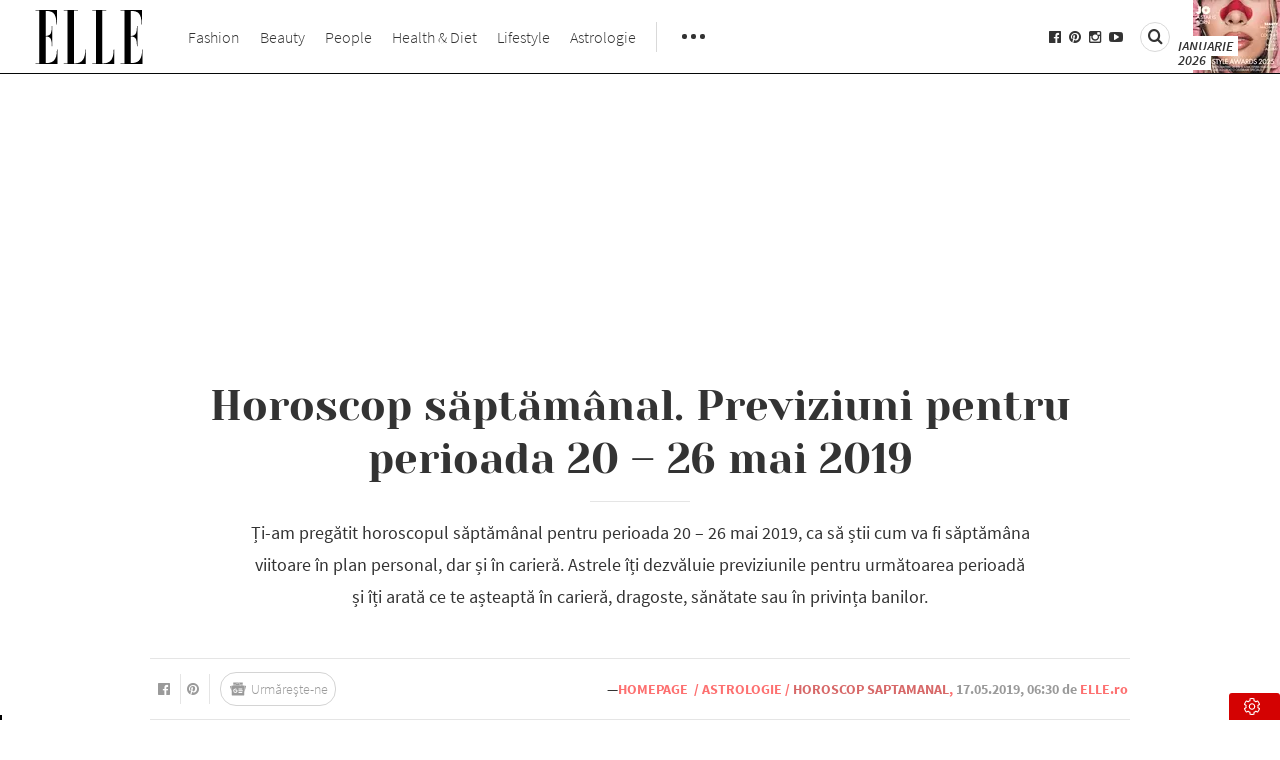

--- FILE ---
content_type: text/css
request_url: https://www.elle.ro/wp-content/themes/elle-sixteen/assets/css/elle.min.css?v=1.4.2
body_size: 19840
content:
.swiper-container{margin:0 auto;position:relative;overflow:hidden;z-index:1;width:100%;height:100%}.img-home-slider{width:100%;height:auto;display:block}.swiper-wrapper-mobile{display:none}.slider-carousel-title{width:100%;display:block;height:188px;padding:20px;box-sizing:border-box;position:relative}.slider-carousel-title h2{font-size:20px;margin:0;line-height:28px;padding:0}.slider-carousel-title .position-bottom{position:absolute;bottom:20px}.swiper-slider-description{position:absolute;width:100%;height:100%;cursor:pointer;box-sizing:border-box;padding:0 20px;color:#fff;z-index:98;top:0;text-align:left}.swiper-slider-description p{position:absolute;width:70%;bottom:10%;font-size:40px;line-height:48px;z-index:99}.swiper-slider-description p a:hover{text-decoration:none}.swiper-slider-category{width:96%;font-weight:700;font-style:normal;font-family:'Source Sans Pro', sans-serif;letter-spacing:2px;font-size:14px;position:absolute;z-index:99;text-align:right;bottom:0;border-top:1px #fff solid;box-sizing:border-box;height:40px;line-height:40px;text-transform:uppercase}.swiper-slide,.swiper-wrapper{width:100%;height:100%;position:relative}.swiper-slider-category a:hover{text-decoration:none}.swiper-container-vertical>.swiper-wrapper{-webkit-box-orient:vertical;-moz-box-orient:vertical;-ms-flex-direction:column;-webkit-flex-direction:column;flex-direction:column}.swiper-wrapper{z-index:1;display:-webkit-box;display:-moz-box;display:-ms-flexbox;display:-webkit-flex;display:flex;-webkit-transition-property:-webkit-transform;-moz-transition-property:-moz-transform;-o-transition-property:-o-transform;-ms-transition-property:-ms-transform;transition-property:transform;-webkit-box-sizing:content-box;-moz-box-sizing:content-box;box-sizing:content-box}.swiper-container-android .swiper-slide,.swiper-wrapper{-webkit-transform:translate3d(0, 0, 0);-moz-transform:translate3d(0, 0, 0);-o-transform:translate(0, 0);-ms-transform:translate3d(0, 0, 0);transform:translate3d(0, 0, 0)}.swiper-container-multirow>.swiper-wrapper{-webkit-box-lines:multiple;-moz-box-lines:multiple;-ms-flex-wrap:wrap;-webkit-flex-wrap:wrap;flex-wrap:wrap}.swiper-container-free-mode>.swiper-wrapper{-webkit-transition-timing-function:ease-out;-moz-transition-timing-function:ease-out;-ms-transition-timing-function:ease-out;-o-transition-timing-function:ease-out;transition-timing-function:ease-out;margin:0 auto}.swiper-slide{background:#fff;-webkit-flex-shrink:0;-ms-flex:0 0 auto;flex-shrink:0}.swiper-container-autoheight,.swiper-container-autoheight .swiper-slide{height:auto}.swiper-container-autoheight .swiper-wrapper{-webkit-box-align:start;-ms-flex-align:start;-webkit-align-items:flex-start;align-items:flex-start;-webkit-transition-property:-webkit-transform, height;-moz-transition-property:-moz-transform;-o-transition-property:-o-transform;-ms-transition-property:-ms-transform;transition-property:transform,height}.swiper-container .swiper-notification{position:absolute;left:0;top:0;pointer-events:none;opacity:0;z-index:-1000}.swiper-wp8-horizontal{-ms-touch-action:pan-y;touch-action:pan-y}.swiper-wp8-vertical{-ms-touch-action:pan-x;touch-action:pan-x}.swiper-button-next,.swiper-button-prev{position:absolute;top:50%;width:27px;height:44px;margin-top:-22px;z-index:10;cursor:pointer;-moz-background-size:27px 44px;-webkit-background-size:27px 44px;background-size:27px 44px;background-position:center;background-repeat:no-repeat;visibility:hidden}.swiper-button-next.swiper-button-disabled,.swiper-button-prev.swiper-button-disabled{opacity:.35;visibility:hidden;cursor:auto;pointer-events:none}.swiper-button-prev,.swiper-container-rtl .swiper-button-next{background-image:url("data:image/svg+xml;charset=utf-8,%3Csvg%20xmlns%3D'http%3A%2F%2Fwww.w3.org%2F2000%2Fsvg'%20viewBox%3D'0%200%2027%2044'%3E%3Cpath%20d%3D'M0%2C22L22%2C0l2.1%2C2.1L4.2%2C22l19.9%2C19.9L22%2C44L0%2C22L0%2C22L0%2C22z'%20fill%3D'%23007aff'%2F%3E%3C%2Fsvg%3E");left:10px;right:auto}.swiper-button-prev.swiper-button-black,.swiper-container-rtl .swiper-button-next.swiper-button-black{background-image:url("data:image/svg+xml;charset=utf-8,%3Csvg%20xmlns%3D'http%3A%2F%2Fwww.w3.org%2F2000%2Fsvg'%20viewBox%3D'0%200%2027%2044'%3E%3Cpath%20d%3D'M0%2C22L22%2C0l2.1%2C2.1L4.2%2C22l19.9%2C19.9L22%2C44L0%2C22L0%2C22L0%2C22z'%20fill%3D'%23000000'%2F%3E%3C%2Fsvg%3E")}.swiper-button-prev.swiper-button-white,.swiper-container-rtl .swiper-button-next.swiper-button-white{visibility:hidden;background-image:url("data:image/svg+xml;charset=utf-8,%3Csvg%20xmlns%3D'http%3A%2F%2Fwww.w3.org%2F2000%2Fsvg'%20viewBox%3D'0%200%2027%2044'%3E%3Cpath%20d%3D'M0%2C22L22%2C0l2.1%2C2.1L4.2%2C22l19.9%2C19.9L22%2C44L0%2C22L0%2C22L0%2C22z'%20fill%3D'%23ffffff'%2F%3E%3C%2Fsvg%3E")}.swiper-button-next,.swiper-container-rtl .swiper-button-prev{background-image:url("data:image/svg+xml;charset=utf-8,%3Csvg%20xmlns%3D'http%3A%2F%2Fwww.w3.org%2F2000%2Fsvg'%20viewBox%3D'0%200%2027%2044'%3E%3Cpath%20d%3D'M27%2C22L27%2C22L5%2C44l-2.1-2.1L22.8%2C22L2.9%2C2.1L5%2C0L27%2C22L27%2C22z'%20fill%3D'%23007aff'%2F%3E%3C%2Fsvg%3E");right:10px;left:auto}.swiper-button-next.swiper-button-black,.swiper-container-rtl .swiper-button-prev.swiper-button-black{background-image:url("data:image/svg+xml;charset=utf-8,%3Csvg%20xmlns%3D'http%3A%2F%2Fwww.w3.org%2F2000%2Fsvg'%20viewBox%3D'0%200%2027%2044'%3E%3Cpath%20d%3D'M27%2C22L27%2C22L5%2C44l-2.1-2.1L22.8%2C22L2.9%2C2.1L5%2C0L27%2C22L27%2C22z'%20fill%3D'%23000000'%2F%3E%3C%2Fsvg%3E")}.swiper-button-next.swiper-button-white,.swiper-container-rtl .swiper-button-prev.swiper-button-white{visibility:hidden;background-image:url("data:image/svg+xml;charset=utf-8,%3Csvg%20xmlns%3D'http%3A%2F%2Fwww.w3.org%2F2000%2Fsvg'%20viewBox%3D'0%200%2027%2044'%3E%3Cpath%20d%3D'M27%2C22L27%2C22L5%2C44l-2.1-2.1L22.8%2C22L2.9%2C2.1L5%2C0L27%2C22L27%2C22z'%20fill%3D'%23ffffff'%2F%3E%3C%2Fsvg%3E")}.swiper-pagination{position:absolute;text-align:left;-webkit-transition:.3s;-moz-transition:.3s;-o-transition:.3s;transition:.3s;-webkit-transform:translate3d(0, 0, 0);-ms-transform:translate3d(0, 0, 0);-o-transform:translate3d(0, 0, 0);transform:translate3d(0, 0, 0);z-index:10}.swiper-pagination.swiper-pagination-hidden{opacity:0}.swiper-pagination-bullet{width:8px;height:8px;display:inline-block;border-radius:100%;background:#000;opacity:0.2}.swiper-pagination-white .swiper-pagination-bullet,.swiper-pagination-white .swiper-pagination-bullet-active{background:#fff}button.swiper-pagination-bullet{border:none;margin:0;padding:0;box-shadow:none;-moz-appearance:none;-ms-appearance:none;-webkit-appearance:none;appearance:none}.swiper-pagination-clickable .swiper-pagination-bullet{cursor:pointer}.swiper-pagination-bullet-active{opacity:1;background:#fff}.swiper-pagination-black .swiper-pagination-bullet-active{background:#000}.swiper-container-vertical>.swiper-pagination{right:10px;top:50%;-webkit-transform:translate3d(0, -50%, 0);-moz-transform:translate3d(0, -50%, 0);-o-transform:translate(0, -50%);-ms-transform:translate3d(0, -50%, 0);transform:translate3d(0, -50%, 0)}.swiper-container-vertical>.swiper-pagination .swiper-pagination-bullet{margin:5px 0;display:block}.swiper-container-horizontal>.swiper-pagination{bottom:12px;left:15px;width:50%}.swiper-container-horizontal>.swiper-pagination .swiper-pagination-bullet{margin:0 5px}.swiper-container-3d{-webkit-perspective:1200px;-moz-perspective:1200px;-o-perspective:1200px;perspective:1200px}.swiper-container-3d .swiper-cube-shadow,.swiper-container-3d .swiper-slide,.swiper-container-3d .swiper-slide-shadow-bottom,.swiper-container-3d .swiper-slide-shadow-left,.swiper-container-3d .swiper-slide-shadow-right,.swiper-container-3d .swiper-slide-shadow-top,.swiper-container-3d .swiper-wrapper{-webkit-transform-style:preserve-3d;-moz-transform-style:preserve-3d;-ms-transform-style:preserve-3d;transform-style:preserve-3d}.swiper-container-3d .swiper-slide-shadow-bottom,.swiper-container-3d .swiper-slide-shadow-left,.swiper-container-3d .swiper-slide-shadow-right,.swiper-container-3d .swiper-slide-shadow-top{position:absolute;left:0;top:0;width:100%;height:100%;pointer-events:none;z-index:10}.swiper-container-3d .swiper-slide-shadow-left{background-image:-webkit-gradient(linear, left top, right top, from(rgba(0,0,0,0.5)), to(transparent));background-image:-webkit-linear-gradient(right, rgba(0,0,0,0.5), transparent);background-image:-moz-linear-gradient(right, rgba(0,0,0,0.5), transparent);background-image:-o-linear-gradient(right, rgba(0,0,0,0.5), transparent);background-image:linear-gradient(to left, rgba(0,0,0,0.5), transparent)}.swiper-container-3d .swiper-slide-shadow-right{background-image:-webkit-gradient(linear, right top, left top, from(rgba(0,0,0,0.5)), to(transparent));background-image:-webkit-linear-gradient(left, rgba(0,0,0,0.5), transparent);background-image:-moz-linear-gradient(left, rgba(0,0,0,0.5), transparent);background-image:-o-linear-gradient(left, rgba(0,0,0,0.5), transparent);background-image:linear-gradient(to right, rgba(0,0,0,0.5), transparent)}.swiper-container-3d .swiper-slide-shadow-top{background-image:-webkit-gradient(linear, left top, left bottom, from(rgba(0,0,0,0.5)), to(transparent));background-image:-webkit-linear-gradient(bottom, rgba(0,0,0,0.5), transparent);background-image:-moz-linear-gradient(bottom, rgba(0,0,0,0.5), transparent);background-image:-o-linear-gradient(bottom, rgba(0,0,0,0.5), transparent);background-image:linear-gradient(to top, rgba(0,0,0,0.5), transparent)}.swiper-container-3d .swiper-slide-shadow-bottom{background-image:-webkit-gradient(linear, left bottom, left top, from(rgba(0,0,0,0.5)), to(transparent));background-image:-webkit-linear-gradient(top, rgba(0,0,0,0.5), transparent);background-image:-moz-linear-gradient(top, rgba(0,0,0,0.5), transparent);background-image:-o-linear-gradient(top, rgba(0,0,0,0.5), transparent);background-image:linear-gradient(to bottom, rgba(0,0,0,0.5), transparent)}.swiper-container-coverflow .swiper-wrapper{-ms-perspective:1200px}.swiper-container-fade.swiper-container-free-mode .swiper-slide{-webkit-transition-timing-function:ease-out;-moz-transition-timing-function:ease-out;-ms-transition-timing-function:ease-out;-o-transition-timing-function:ease-out;transition-timing-function:ease-out}.swiper-container-fade .swiper-slide,.swiper-container-fade .swiper-slide .swiper-slide{pointer-events:none}.swiper-container-fade .swiper-slide-active,.swiper-container-fade .swiper-slide-active .swiper-slide-active{pointer-events:auto}.swiper-container-cube{overflow:visible}.swiper-container-cube .swiper-slide{pointer-events:none;visibility:hidden;-webkit-transform-origin:0 0;-moz-transform-origin:0 0;-ms-transform-origin:0 0;transform-origin:0 0;-webkit-backface-visibility:hidden;-moz-backface-visibility:hidden;-ms-backface-visibility:hidden;backface-visibility:hidden;width:100%;height:100%;z-index:1}.swiper-container-cube.swiper-container-rtl .swiper-slide{-webkit-transform-origin:100% 0;-moz-transform-origin:100% 0;-ms-transform-origin:100% 0;transform-origin:100% 0}.swiper-container-cube .swiper-slide-active,.swiper-container-cube .swiper-slide-next,.swiper-container-cube .swiper-slide-next+.swiper-slide,.swiper-container-cube .swiper-slide-prev{pointer-events:auto;visibility:visible}.swiper-container-cube .swiper-slide-shadow-bottom,.swiper-container-cube .swiper-slide-shadow-left,.swiper-container-cube .swiper-slide-shadow-right,.swiper-container-cube .swiper-slide-shadow-top{z-index:0;-webkit-backface-visibility:hidden;-moz-backface-visibility:hidden;-ms-backface-visibility:hidden;backface-visibility:hidden}.swiper-container-cube .swiper-cube-shadow{position:absolute;left:0;bottom:0;width:100%;height:100%;background:#000;opacity:.6;-webkit-filter:blur(50px);filter:blur(50px);z-index:0}.swiper-scrollbar{border-radius:10px;position:relative;-ms-touch-action:none;background:rgba(0,0,0,0.1)}.swiper-container-horizontal>.swiper-scrollbar{position:absolute;left:1%;bottom:3px;z-index:50;height:5px;width:98%}.swiper-container-vertical>.swiper-scrollbar{position:absolute;right:3px;top:1%;z-index:50;width:5px;height:98%}.swiper-scrollbar-drag{height:100%;width:100%;position:relative;background:rgba(0,0,0,0.5);border-radius:10px;left:0;top:0}.swiper-scrollbar-cursor-drag{cursor:move}.swiper-lazy-preloader{width:42px;height:42px;position:absolute;left:50%;top:50%;margin-left:-21px;margin-top:-21px;z-index:10;-webkit-transform-origin:50%;-moz-transform-origin:50%;transform-origin:50%;-webkit-animation:swiper-preloader-spin 1s steps(12, end) infinite;-moz-animation:swiper-preloader-spin 1s steps(12, end) infinite;animation:swiper-preloader-spin 1s steps(12, end) infinite}.swiper-lazy-preloader:after{display:block;content:"";width:100%;height:100%;background-image:url("data:image/svg+xml;charset=utf-8,%3Csvg%20viewBox%3D'0%200%20120%20120'%20xmlns%3D'http%3A%2F%2Fwww.w3.org%2F2000%2Fsvg'%20xmlns%3Axlink%3D'http%3A%2F%2Fwww.w3.org%2F1999%2Fxlink'%3E%3Cdefs%3E%3Cline%20id%3D'l'%20x1%3D'60'%20x2%3D'60'%20y1%3D'7'%20y2%3D'27'%20stroke%3D'%236c6c6c'%20stroke-width%3D'11'%20stroke-linecap%3D'round'%2F%3E%3C%2Fdefs%3E%3Cg%3E%3Cuse%20xlink%3Ahref%3D'%23l'%20opacity%3D'.27'%2F%3E%3Cuse%20xlink%3Ahref%3D'%23l'%20opacity%3D'.27'%20transform%3D'rotate(30%2060%2C60)'%2F%3E%3Cuse%20xlink%3Ahref%3D'%23l'%20opacity%3D'.27'%20transform%3D'rotate(60%2060%2C60)'%2F%3E%3Cuse%20xlink%3Ahref%3D'%23l'%20opacity%3D'.27'%20transform%3D'rotate(90%2060%2C60)'%2F%3E%3Cuse%20xlink%3Ahref%3D'%23l'%20opacity%3D'.27'%20transform%3D'rotate(120%2060%2C60)'%2F%3E%3Cuse%20xlink%3Ahref%3D'%23l'%20opacity%3D'.27'%20transform%3D'rotate(150%2060%2C60)'%2F%3E%3Cuse%20xlink%3Ahref%3D'%23l'%20opacity%3D'.37'%20transform%3D'rotate(180%2060%2C60)'%2F%3E%3Cuse%20xlink%3Ahref%3D'%23l'%20opacity%3D'.46'%20transform%3D'rotate(210%2060%2C60)'%2F%3E%3Cuse%20xlink%3Ahref%3D'%23l'%20opacity%3D'.56'%20transform%3D'rotate(240%2060%2C60)'%2F%3E%3Cuse%20xlink%3Ahref%3D'%23l'%20opacity%3D'.66'%20transform%3D'rotate(270%2060%2C60)'%2F%3E%3Cuse%20xlink%3Ahref%3D'%23l'%20opacity%3D'.75'%20transform%3D'rotate(300%2060%2C60)'%2F%3E%3Cuse%20xlink%3Ahref%3D'%23l'%20opacity%3D'.85'%20transform%3D'rotate(330%2060%2C60)'%2F%3E%3C%2Fg%3E%3C%2Fsvg%3E");background-position:50%;-webkit-background-size:100%;background-size:100%;background-repeat:no-repeat}.swiper-lazy-preloader-white:after{background-image:url("data:image/svg+xml;charset=utf-8,%3Csvg%20viewBox%3D'0%200%20120%20120'%20xmlns%3D'http%3A%2F%2Fwww.w3.org%2F2000%2Fsvg'%20xmlns%3Axlink%3D'http%3A%2F%2Fwww.w3.org%2F1999%2Fxlink'%3E%3Cdefs%3E%3Cline%20id%3D'l'%20x1%3D'60'%20x2%3D'60'%20y1%3D'7'%20y2%3D'27'%20stroke%3D'%23fff'%20stroke-width%3D'11'%20stroke-linecap%3D'round'%2F%3E%3C%2Fdefs%3E%3Cg%3E%3Cuse%20xlink%3Ahref%3D'%23l'%20opacity%3D'.27'%2F%3E%3Cuse%20xlink%3Ahref%3D'%23l'%20opacity%3D'.27'%20transform%3D'rotate(30%2060%2C60)'%2F%3E%3Cuse%20xlink%3Ahref%3D'%23l'%20opacity%3D'.27'%20transform%3D'rotate(60%2060%2C60)'%2F%3E%3Cuse%20xlink%3Ahref%3D'%23l'%20opacity%3D'.27'%20transform%3D'rotate(90%2060%2C60)'%2F%3E%3Cuse%20xlink%3Ahref%3D'%23l'%20opacity%3D'.27'%20transform%3D'rotate(120%2060%2C60)'%2F%3E%3Cuse%20xlink%3Ahref%3D'%23l'%20opacity%3D'.27'%20transform%3D'rotate(150%2060%2C60)'%2F%3E%3Cuse%20xlink%3Ahref%3D'%23l'%20opacity%3D'.37'%20transform%3D'rotate(180%2060%2C60)'%2F%3E%3Cuse%20xlink%3Ahref%3D'%23l'%20opacity%3D'.46'%20transform%3D'rotate(210%2060%2C60)'%2F%3E%3Cuse%20xlink%3Ahref%3D'%23l'%20opacity%3D'.56'%20transform%3D'rotate(240%2060%2C60)'%2F%3E%3Cuse%20xlink%3Ahref%3D'%23l'%20opacity%3D'.66'%20transform%3D'rotate(270%2060%2C60)'%2F%3E%3Cuse%20xlink%3Ahref%3D'%23l'%20opacity%3D'.75'%20transform%3D'rotate(300%2060%2C60)'%2F%3E%3Cuse%20xlink%3Ahref%3D'%23l'%20opacity%3D'.85'%20transform%3D'rotate(330%2060%2C60)'%2F%3E%3C%2Fg%3E%3C%2Fsvg%3E")}@-webkit-keyframes swiper-preloader-spin{100%{-webkit-transform:rotate(360deg)}}@keyframes swiper-preloader-spin{100%{transform:rotate(360deg)}}.swiper-carousel,.swiper-carousel2,.swiper-sliders{width:100%}.swiper-pagination1,.swiper-pagination2,.swiper-pagination3,.swiper-pagination4,.swiper-pagination5{display:none}.swiper-container-mobile{display:none;width:100%;background:#f2f2f2;min-height:110px}.typeSlider:hover .swiper-button-next,.typeSlider:hover .swiper-button-prev{visibility:visible}@media only screen and (max-width: 768px){.swiper-slider-description p{font-size:20px;bottom:25%;line-height:22px}.swiper-slider-category{width:90%}.slider-carousel-title h2{font-size:18px;line-height:25px}}@media only screen and (max-width: 375px){.swiper-container-mobile{display:block}.swiper-slider-description{padding:0}.swiper-slider-description p{font-size:20px;top:110%;line-height:22px;left:17px;width:93%}.swiper-container-horizontal>.swiper-pagination{bottom:35%}.swiper-slider-description p a{color:#000}.swiper-slider-category{width:100%;height:28px;line-height:28px;padding:0 10px;box-sizing:border-box;border-top:0;background:rgba(0,0,0,0.2)}.typeSlider:hover .swiper-button-next,.typeSlider:hover .swiper-button-prev{visibility:hidden}}@media only screen and (max-width: 320px){.swiper-container-horizontal>.swiper-pagination{bottom:40%}}.owl-carousel .owl-wrapper:after{content:".";display:block;clear:both;visibility:hidden;line-height:0;height:0}.owl-carousel{display:none;position:relative;width:100%;-ms-touch-action:pan-y}.owl-carousel .owl-wrapper{display:none;position:relative}.owl-carousel .owl-wrapper-outer{overflow:hidden;position:relative;width:100%}.owl-carousel .owl-wrapper-outer.autoHeight{-webkit-transition:height .5s ease-in-out;-moz-transition:height .5s ease-in-out;-ms-transition:height .5s ease-in-out;-o-transition:height .5s ease-in-out;transition:height 0.5s ease-in-out}.owl-controls .owl-buttons div,.owl-controls .owl-page{cursor:pointer}.owl-controls{-khtml-user-select:none;-moz-user-select:none;-ms-user-select:none;user-select:none}.grabbing{cursor:url(../img/owl/grabbing.png) 8 8,move}.owl-carousel .owl-item,.owl-carousel .owl-wrapper{-webkit-backface-visibility:hidden;-moz-backface-visibility:hidden;-ms-backface-visibility:hidden;-webkit-transform:translate3d(0, 0, 0);-moz-transform:translate3d(0, 0, 0);-ms-transform:translate3d(0, 0, 0)}@font-face{font-family:'Josefin Sans';font-style:normal;font-weight:400;font-display:swap;src:local("Josefin Sans"),local("JosefinSans"),url(https://fonts.gstatic.com/s/josefinsans/v9/xgzbb53t8j-Mo-vYa23n5tqQynqKV_9Plp7mupa0S4g.ttf) format("truetype")}@font-face{font-family:'Josefin Sans';font-style:normal;font-weight:600;font-display:swap;src:local("Josefin Sans SemiBold"),local("JosefinSans-SemiBold"),url(https://fonts.gstatic.com/s/josefinsans/v9/C6HYlRF50SGJq1XyXj04z-VEV9pFKH0Jlg6jxEKhoIU.ttf) format("truetype")}@font-face{font-family:'Josefin Sans';font-style:normal;font-weight:700;font-display:swap;src:local("Josefin Sans Bold"),local("JosefinSans-Bold"),url(https://fonts.gstatic.com/s/josefinsans/v9/C6HYlRF50SGJq1XyXj04z6p5NA6AAOjfQM_HmvD0shQ.ttf) format("truetype")}.mega-menu ol{list-style:none;float:left;margin:0 0 0 27px;padding:0;width:400px;columns:200px 2;-webkit-columns:200px 2;-moz-columns:200px 2}.mega-menu ol a{display:block;line-height:30px;padding:0 15px}.mega-menu ol li{height:40px !important;line-height:40px;float:left;margin:0;padding:0;display:block;width:200px;border-right:1px #e5e5e5 solid}.mega-menu ol li:hover{background:0 0 !important}.mega-menu ol a:hover{color:#909090 !important}.mega-menu .menu-articles{width:175px;margin-left:35px;float:left}.mega-menu .menu-articles a{padding:0 !important}.mega-menu .menu-articles p{margin-top:17px}.mega-menu .menu-articles p a{color:#000;font-size:14px !important;line-height:20px !important;padding:0 !important}.mega-menu .menu-articles p a:hover{color:#909090 !important;text-decoration:none}@media only screen and (max-width: 1200px) and (min-width: 1025px){#nav_wrap ul a{font-size:15px;padding:0 9px 21px}}@media only screen and (max-width: 1025px){#nav_wrap{width:300px;float:left;display:block;position:static;cursor:default;z-index:0;margin-top:20px;margin-bottom:20px;overflow:auto}#nav_wrap ul{width:100%;position:static}#nav_wrap ul>li{width:100%;display:block;height:auto;position:relative;padding:0 15px}div#nav_wrap ul a{color:#fff;padding:0;display:block;line-height:40px;font-size:18px}#nav_wrap ul li:hover{background:0 0}#nav_wrap ul>li>.mega-menu{position:static;width:100% !important;display:none;height:auto;min-height:0;margin-top:5px;margin-left:0 !important;float:left;opacity:1;visibility:visible;overflow:visible;background:0 0;-webkit-transition:none;-moz-transition:none;-o-transition:none;-ms-transition:none;transition:none;padding:10px 0;box-sizing:border-box;border-top:1px #323232 solid;border-bottom:1px #323232 solid}.mega-menu ol{border-right:0;columns:1;-webkit-columns:1;-moz-columns:1;width:200px}.mega-menu ol li{border-right:0;width:100%;box-sizing:border-box}.mega-menu ol a{color:#fff;font-size:16px !important}.mega-menu ol a:hover{color:#fff !important}.mega-menu .menu-articles{display:none}.menu-mobile-toggle{width:auto;position:absolute;right:15px;top:0;cursor:pointer;padding:5px}.menu-mobile-toggle .menu-mobile-bullets{background:#4d4d4d;display:inline;width:5px;height:5px;margin:12px 4px 0 0;-moz-border-radius:5px;-webkit-border-radius:5px;border-radius:5px;float:left}}#second_nav_wrap .bullets-second-nav{background:#333;display:inline;width:5px;height:5px;margin:12px 4px 0 0;-moz-border-radius:5px;-webkit-border-radius:5px;border-radius:5px;float:left}.second_nav_toggle ul,.second_nav_toggle ul li{position:relative;float:left;margin:0;width:100%}.second_nav_toggle ul{list-style:none;padding:0}.second_nav_toggle ul a{display:block;color:#333;text-decoration:none;font-size:16px;line-height:30px;padding:0}.second_nav_toggle ul a:hover{color:#909090}.second_nav_toggle ul li{height:30px;padding:0 0 0 25px;box-sizing:border-box}.second_nav_toggle ul ul{display:none;position:absolute;top:100%;left:0;background:#fff;padding:0}.second_nav_toggle ul ul li{float:none;width:100%}.second_nav_toggle ul ul a{line-height:120%;padding:10px 0}.second_nav_toggle ul ul ul{top:0;left:100%}.social-icons{width:100%;border-top:1px #ccc solid;height:45px;float:left;line-height:45px;font-size:17px;margin-top:10px;padding-left:25px;box-sizing:border-box}.social-icons .fa{padding-left:8px}.social-icons a{color:#333}.social-icons a:hover{color:#909090;text-decoration:none}@media only screen and (min-width: 1000px) and (max-width: 1200){#second_nav_wrap{display:none}}@media only screen and (max-width: 1025px){#second_nav_wrap{width:100%;margin-top:0;margin-left:0;background:0 0}#second_nav_wrap .second_nav{display:none}#second_nav_wrap .second_nav_toggle{margin-top:0;position:relative;display:block;border-left:0;border-right:0;border-bottom:0;padding:0;box-sizing:border-box;-webkit-box-shadow:none;-moz-box-shadow:none;box-shadow:none;background:0 0;min-height:auto;height:auto;border-top:1px #323232 solid}.second_nav_toggle ul li,.social-icons{padding-left:15px}.second_nav_toggle ul{margin-top:16px}.second_nav_toggle ul a{color:#fff;font-size:14px}.social-icons{margin:16px 0 75px;width:100%;border-top:1px #323232 solid;padding-top:10px;color:#fff;height:50px}.social-icons .fa{padding-left:5px}.social-icons a{color:#fff}.social-icons a:hover{text-decoration:none}}.content-single-article p a,.fullwidth-article p a{color:#333}.container-start{margin-top:0}#content-slider{margin-bottom:40px}.content-single-article{width:100%;margin-bottom:40px;padding-bottom:40px;border-bottom:1px #e5e5e5 solid}.content-single-article .content-single-articles{position:relative;width:100%;margin-bottom:50px}.content-single-article .content-single-articles .entry-title{background-color:#fff;font-size:28px;width:70%;line-height:40px;bottom:-50px;float:left;position:absolute;padding:14px 14px 10px 0;min-height:100px;margin:0}.content-single-article p{font-size:18px;margin:10px 0}.content-single-article p a:hover{text-decoration:none}.content-fullwidth-article{width:100%;margin-bottom:40px}.fullwidth-article{width:100%;padding:40px 0;border-bottom:1px #e5e5e5 solid}.fullwidth-article .entry-title{background-color:#fff;font-size:28px;width:100%;padding:0 14px 10px 0;line-height:40px;min-height:50px;margin:0}.fullwidth-article p{font-size:18px;margin:10px 0}.content-carousel-article,.content-vertical-articles{margin-bottom:40px;width:100%}.fullwidth-article p a:hover{text-decoration:none}.fullwidth-article:first-child{padding-top:0}.content-carousel-article{background:#e8eef7;box-sizing:border-box;position:relative}.content-carousel-article .carousel-margin{width:100%;margin-top:-63px}.content-carousel-article .carousel-cover{width:100%;position:relative;min-height:240px}.content-carousel-article .carousel-cover .carousel-cover-title{text-align:center;width:100%;position:absolute;top:30%}.content-carousel-article .carousel-cover .carousel-cover-title span{font-weight:700;font-style:italic;font-size:20px;height:40px;line-height:40px;color:#fff;border-bottom:2px #fff solid;padding:7px 0}.content-twoRows-articles p a,.content-vertical-articles .vertical-articles p a{color:#333}.content-carousel-article .carousel-container{padding:0 20px 20px;box-sizing:border-box}.content-carousel-article .carousel-container .find-more{width:100%;margin-top:20px;border-top:1px #fff solid;text-align:center;padding-top:15px}.content-vertical-articles .vertical-articles{width:100%;padding:40px 0;border-bottom:1px #e5e5e5 solid}.content-vertical-articles .vertical-articles .row .col-md-4{border-right:1px #e5e5e5 solid}.content-vertical-articles .vertical-articles .row .col-md-4:nth-child(3n+0){border-right:0}.content-vertical-articles .vertical-articles h2{font-size:20px;line-height:28px}.content-vertical-articles .vertical-articles p{font-size:18px;margin:10px 0}.content-vertical-articles .vertical-articles p a:hover{text-decoration:none}.content-vertical-articles .vertical-thumbnails{position:relative;overflow:hidden}.content-vertical-articles .vertical-thumbnails .articles-date{width:auto;background:#fff;position:absolute;z-index:10;bottom:0;left:0;height:24px;padding:4px 7px}.content-vertical-articles .vertical-thumbnails .photo-icon{position:absolute;top:10px;right:10px}.content-vertical-articles .vertical-thumbnails img:hover{transition:transform .4s;transform:scale(1.1)}.content-twoRows-articles{width:100%;margin-bottom:40px}.content-twoRows-articles .twoRows-articles{width:100%;padding:40px 0 0}.content-twoRows-articles .twoRows-articles .twoRows-break{padding-top:20px;padding-bottom:20px}.content-twoRows-articles .twoRows-articles .twoRows-parent{width:100%;margin-top:20px;border-bottom:1px #e5e5e5 solid;float:left;padding-bottom:40px}.content-twoRows-articles .twoRows-articles .no-author{width:100% !important;float:none !important;border-left:0 !important;padding-left:0 !important}.content-twoRows-articles .twoRows-articles .twoRows-description{width:80%;float:right;padding-left:25px;box-sizing:border-box;border-left:1px #e5e5e5 solid}.content-twoRows-articles .twoRows-articles .twoRows-author{width:20%;float:left;text-align:center;padding-right:20px;box-sizing:border-box}.content-twoRows-articles .twoRows-articles .twoRows-author img{width:50px;border-radius:100%;height:auto;margin-bottom:10px}.content-twoRows-articles .twoRows-articles .twoRows-author span{font-size:10px;text-transform:uppercase;display:block;font-weight:700}.content-twoRows-articles h2{font-size:20px;margin-top:0;line-height:28px}.content-twoRows-articles p{font-size:18px;margin:10px 0}.content-twoRows-articles p a:hover{text-decoration:none}.content-horoscop{width:100%;padding:0;margin-bottom:40px}.content-horoscop .horoscop-thumnail{width:auto;float:left;padding-left:21px;text-align:center;padding-bottom:20px}.content-horoscop .horoscop-thumnail .horoscop-details{font-size:14px;text-transform:uppercase;font-weight:700;display:block;margin-bottom:0}.content-horoscop .horoscop-thumnail a{color:#000}.content-horoscop .horoscop-title{min-height:220px;padding-top:60px;text-align:center}.content-horoscop .horoscop-title p{font-size:30px;font-weight:700;font-style:italic}.content-horoscop .horoscop-title p a{color:#333}.content-horoscop .horoscop-title p a:hover{text-decoration:none}.content-horoscop .horoscop-title span{font-size:12px;color:#9a9a9a;font-weight:600}.content-carousel-article2{width:100%;box-sizing:border-box;position:relative;background:#f7e8e8;margin-bottom:60px}.content-carousel-article2 .carousel-cover2{width:100%;position:relative;min-height:240px}.content-carousel-article2 .carousel-cover2 .carousel-cover-title{text-align:center;width:100%;position:absolute;top:30%}.content-carousel-article2 .carousel-cover2 .carousel-cover-title span{font-weight:700;font-style:italic;font-size:20px;height:40px;line-height:40px;color:#fff;border-bottom:2px #fff solid;padding:7px 0}.content-carousel-article2 .carousel-cover-banner{margin-bottom:30px;margin-top:-60px;width:100%;padding:0 20px}.content-carousel-article2 .carousel-cover-banner .cover-project{position:relative;text-align:center;color:#fff}.content-carousel-article2 .carousel-cover-banner .cover-project p{position:absolute;font-family:"Yeseva One", cursive;bottom:16%;width:70%;left:15%;z-index:40;font-size:28px}.content-carousel-article2 .carousel-cover-banner .cover-project p a{color:#fff}.content-carousel-article2 .carousel-cover-banner .cover-project p a:hover{text-decoration:none}.content-carousel-article2 .carousel-cover-banner .cover-project span{font-size:12px;position:absolute;bottom:10%;width:70%;z-index:30;text-align:center;left:15%}.content-carousel-article2 .carousel-cover-banner .cover-project .s-description::before{content:"";bottom:0;left:0;display:block;width:100%;height:50%;position:absolute;z-index:20;background:-moz-linear-gradient(top, rgba(0,0,0,0.9) 0, transparent 100%);background:-webkit-linear-gradient(top, rgba(0,0,0,0.9) 0, transparent 100%);background:linear-gradient(to top, rgba(0,0,0,0.9) 0, transparent 100%);filter:progid:DXImageTransform.Microsoft.gradient(startColorstr='#a6000000', endColorstr='#00000000', GradientType=0)}.content-carousel-article2 .carousel-container{box-sizing:border-box;padding:0 20px 20px}.content-carousel-article2 .carousel-container .find-more{width:100%;margin-top:20px;border-top:1px #fff solid;text-align:center;padding-top:15px}.content-contests{width:100%;margin-bottom:40px;padding-bottom:40px;border-bottom:1px #e5e5e5 solid}.content-contests .contests-title{width:100%;text-align:center;margin-bottom:40px;color:#fd7070;font-weight:700;letter-spacing:2px;font-size:14px;text-transform:uppercase}.content-contests .contests-title a{color:#fd7070}.content-contests .contests-title a:hover{text-decoration:none}.content-contests .contests-article{width:100%;margin-bottom:28px;padding:0 40px;box-sizing:border-box;float:left}.content-contests .contests-article-img{width:35%;float:left}.content-contests .contests-article-description{width:50%;float:left;margin-left:20px}.content-contests .contests-article-description h2{font-size:18px;margin-top:0;line-height:20px}.content-contests .current-contests{width:100;text-align:center}.content-contests .current-contests h2{font-size:20px;margin:40px 0;box-sizing:border-box;line-height:28px;padding:0 30px}.content-contests .current-contests .limit{width:50px;margin:0 auto;border-top:2px #000 solid}h2 a{color:#000;display:block}a:focus,a:hover,h2 a:hover{color:#909090;text-decoration:none}.section-titles{white-space:pre-line;padding-bottom:10px;width:150px;border-bottom:2px #000 solid;text-align:center;margin:0 auto;text-transform:uppercase;font-size:20px;font-weight:700;font-style:italic}.borderRight{border-right:1px #e5e5e5 solid}.borderLeft{border-left:1px #e5e5e5 solid}.load-more-articles{width:100%;margin-bottom:40px;text-align:center;position:relative}.load-more-articles .click-to-load-spinner,.load-more-articles .click-to-load-spinner:after,.load-more-articles .click-to-load-spinner:before{border-radius:50%}.load-more-articles .click-to-load-spinner:after,.load-more-articles .click-to-load-spinner:before{position:absolute;content:""}.load-more-articles .click-to-load-spinner:before{width:2.2em;height:4.2em;background:#fff;border-radius:4.2em 0 0 4.2em;top:-.1em;left:-.1em;-webkit-transform-origin:2.2em 2.1em;transform-origin:2.2em 2.1em;-webkit-animation:load2 2s infinite ease 1.5s;animation:load2 2s infinite ease 1.5s}.load-more-articles .click-to-load-spinner{font-size:14px;text-indent:-99999em;margin:10px auto;position:relative;width:4em;height:4em;box-shadow:inset 0 0 0 3px #000;-webkit-transform:translateZ(0);-ms-transform:translateZ(0);transform:translateZ(0)}.load-more-articles .click-to-load-spinner:after{width:2.2em;height:4.2em;background:#fff;border-radius:0 4.2em 4.2em 0;top:-.1em;left:2.1em;-webkit-transform-origin:0 2.1em;transform-origin:0 2.1em;-webkit-animation:load2 2s infinite ease;animation:load2 2s infinite ease}@-webkit-keyframes load2{0%{-webkit-transform:rotate(0);transform:rotate(0)}100%{-webkit-transform:rotate(360deg);transform:rotate(360deg)}}@keyframes load2{0%{-webkit-transform:rotate(0);transform:rotate(0)}100%{-webkit-transform:rotate(360deg);transform:rotate(360deg)}}.load-more-articles .click-to-load{cursor:pointer;font-size:14px;font-weight:700;display:inline-block;padding:10px 20px;color:#fff;background:#000;box-sizing:border-box;text-transform:uppercase}.load-more-articles .click-to-load span{width:12px;height:12px;font-size:14px;display:inline-block;margin-left:5px;position:relative;top:2px}.gallery-thumbnails{position:relative;overflow:hidden;color:#fff}.gallery-thumbnails a{position:relative;overflow:hidden;display:block;color:#fff}.gallery-thumbnails img:hover{transform:scale(1.1)}.havegallery a::after{content:"";background-image:url("data:image/svg+xml;charset=utf-8,%3csvg%20width%3d'52'%20height%3d'46'%20viewBox%3d'0%200%201000%20884'%20version%3d'1.1'%20xmlns%3d'http:%2f%2fwww.w3.org%2f2000%2fsvg'%3e\a%3cpath%20fill%3d'%23fd7e7e'%20d%3d'%20M%200.00%200.00%20L%201000.00%200.00%20L%201000.00%20884.00%20L%200.00%20884.00%20L%200.00%200.00%20Z'%20%2f%3e\a%3cpath%20fill%3d'%23fffefe'%20d%3d'%20M%20173.16%20150.22%20C%20177.07%20149.75%20181.02%20150.05%20184.95%20150.00%20C%20397.00%20150.01%20609.05%20149.99%20821.10%20150.00%20C%20827.18%20149.46%20832.68%20154.95%20832.01%20161.07%20C%20832.00%20349.38%20832.00%20537.70%20832.00%20726.02%20C%20832.42%20730.88%20829.05%20735.83%20824.17%20736.72%20C%20819.79%20737.31%20815.36%20736.92%20810.97%20737.00%20C%20599.29%20737.00%20387.61%20737.00%20175.94%20737.00%20C%20169.84%20737.60%20164.36%20732.08%20165.00%20725.99%20C%20164.99%20537.64%20165.00%20349.29%20165.00%20160.93%20C%20164.58%20155.96%20168.16%20150.99%20173.16%20150.22%20Z'%20%2f%3e\a%3cpath%20fill%3d'%23fd7e7e'%20d%3d'%20M%20425.69%20250.24%20C%20426.03%20250.38%20426.70%20250.66%20427.04%20250.81%20C%20431.93%20249.67%20436.98%20250.01%20441.97%20250.00%20C%20475.66%20250.00%20509.35%20250.00%20543.04%20250.00%20C%20549.38%20250.06%20555.74%20249.73%20562.06%20250.43%20C%20563.81%20250.88%20565.52%20251.44%20567.23%20252.06%20C%20567.69%20252.10%20568.61%20252.19%20569.07%20252.23%20C%20572.74%20255.28%20577.57%20256.59%20580.99%20259.98%20C%20585.07%20263.95%20589.54%20267.81%20592.10%20273.01%20C%20593.72%20276.10%20594.85%20279.41%20596.35%20282.56%20C%20599.15%20291.20%20602.82%20299.54%20605.72%20308.16%20C%20621.81%20307.78%20637.91%20308.15%20654.01%20307.96%20C%20656.68%20308.01%20659.67%20307.56%20661.94%20309.37%20C%20664.28%20309.68%20666.63%20309.90%20669.00%20310.12%20C%20670.15%20309.62%20671.33%20309.14%20672.51%20308.67%20C%20672.74%20309.35%20673.20%20310.72%20673.43%20311.40%20C%20676.07%20312.04%20678.72%20312.72%20681.36%20313.39%20C%20684.30%20315.30%20687.49%20316.79%20690.48%20318.63%20C%20696.50%20322.87%20701.38%20328.43%20706.47%20333.69%20C%20711.29%20341.49%20714.77%20350.00%20716.76%20358.95%20C%20717.03%20408.97%20716.81%20459.00%20716.88%20509.02%20C%20716.82%20532.99%20717.02%20556.96%20716.76%20580.93%20C%20716.75%20583.06%20717.04%20585.28%20716.22%20587.33%20C%20714.31%20592.48%20713.20%20597.97%20710.43%20602.76%20C%20708.79%20605.68%20707.03%20608.54%20705.24%20611.38%20C%20702.08%20614.20%20699.46%20617.55%20696.29%20620.36%20C%20695.20%20621.84%20694.08%20623.31%20692.95%20624.78%20C%20692.45%20624.55%20691.46%20624.11%20690.97%20623.89%20C%20690.53%20624.83%20690.09%20625.78%20689.67%20626.73%20C%20684.58%20628.48%20679.61%20630.54%20674.61%20632.52%20C%20674.32%20632.48%20673.73%20632.40%20673.44%20632.37%20C%20664.89%20635.00%20655.82%20634.81%20646.97%20634.77%20C%20544.97%20634.77%20442.98%20634.76%20340.98%20634.78%20C%20332.58%20634.97%20324.11%20634.40%20315.93%20632.44%20C%20315.62%20632.52%20315.01%20632.68%20314.71%20632.76%20C%20310.12%20630.43%20305.28%20628.64%20300.54%20626.66%20C%20298.52%20624.49%20295.78%20623.20%20293.79%20621.01%20C%20289.16%20615.94%20283.79%20611.39%20280.62%20605.17%20C%20277.74%20601.06%20276.25%20596.27%20274.80%20591.53%20C%20274.23%20589.37%20273.47%20587.25%20273.25%20585.03%20C%20272.43%20574.71%20272.76%20564.35%20272.70%20554.01%20C%20272.69%20493.36%20272.70%20432.70%20272.69%20372.04%20C%20272.75%20368.01%20272.84%20363.98%20273.08%20359.96%20C%20275.26%20345.15%20283.01%20331.10%20294.99%20322.01%20C%20298.76%20318.09%20303.94%20316.21%20308.51%20313.44%20C%20311.98%20312.65%20315.61%20311.88%20318.19%20309.22%20C%20319.14%20309.43%20320.08%20309.68%20321.01%20309.99%20C%20325.85%20310.33%20330.20%20307.59%20335.02%20307.95%20C%20351.09%20308.10%20367.16%20307.90%20383.23%20308.06%20C%20386.31%20303.34%20387.49%20297.77%20389.67%20292.64%20C%20392.05%20287.17%20393.68%20281.40%20396.07%20275.93%20C%20399.28%20268.96%20404.55%20263.17%20410.53%20258.44%20C%20415.24%20255.10%20420.52%20252.76%20425.69%20250.24%20Z'%20%2f%3e\a%3cpath%20fill%3d'%23fffefe'%20d%3d'%20M%20475.64%20370.81%20C%20480.17%20369.67%20484.85%20368.14%20489.57%20369.12%20C%20498.24%20367.45%20507.03%20369.24%20515.63%20370.47%20C%20520.54%20371.77%20525.97%20372.32%20530.08%20375.59%20C%20533.26%20375.23%20536.04%20376.82%20538.48%20378.69%20C%20538.67%20378.70%20539.05%20378.73%20539.24%20378.74%20C%20542.06%20380.36%20545.17%20381.48%20547.81%20383.44%20C%20551.19%20384.83%20554.33%20386.81%20556.70%20389.64%20C%20564.58%20394.59%20571.18%20401.52%20576.58%20409.06%20C%20578.75%20411.39%20580.46%20414.08%20582.23%20416.73%20C%20582.60%20417.62%20582.98%20418.51%20583.37%20419.40%20C%20588.64%20426.13%20591.69%20434.33%20594.16%20442.43%20C%20595.82%20447.77%20596.97%20453.29%20597.28%20458.88%20C%20597.38%20463.89%20599.31%20468.76%20598.47%20473.81%20C%20597.25%20480.86%20597.59%20488.11%20595.68%20495.05%20C%20593.48%20505.27%20589.52%20515.12%20584.08%20524.03%20C%20580.72%20528.06%20578.52%20532.92%20574.93%20536.77%20C%20566.62%20546.70%20556.81%20555.60%20545.32%20561.70%20C%20544.97%20561.99%20544.25%20562.58%20543.89%20562.87%20C%20540.92%20564.38%20537.93%20565.84%20534.93%20567.28%20C%20534.45%20567.25%20533.50%20567.20%20533.03%20567.17%20C%20531.85%20568.17%20530.54%20569.01%20529.00%20569.30%20C%20524.17%20570.68%20519.43%20572.34%20514.56%20573.56%20C%20514.22%20573.15%20513.55%20572.34%20513.21%20571.93%20C%20512.60%20571.98%20511.38%20572.08%20510.78%20572.14%20C%20507.97%20576.16%20502.55%20574.75%20498.39%20574.76%20C%20493.31%20575.08%20488.19%20575.30%20483.13%20574.68%20C%20480.06%20574.56%20477.31%20570.07%20474.73%20573.78%20C%20473.49%20572.88%20472.26%20571.96%20471.06%20571.02%20C%20469.68%20571.24%20468.31%20571.49%20466.95%20571.76%20C%20466.61%20571.32%20465.93%20570.45%20465.59%20570.02%20C%20464.99%20570.15%20463.81%20570.41%20463.21%20570.53%20C%20461.06%20569.56%20458.85%20568.66%20456.99%20567.18%20C%20456.45%20567.19%20455.36%20567.20%20454.81%20567.20%20C%20452.25%20566.09%20449.75%20564.86%20447.37%20563.41%20C%20446.99%20563.24%20446.22%20562.90%20445.83%20562.73%20C%20443.74%20561.24%20441.45%20560.05%20439.21%20558.80%20C%20434.78%20556.32%20431.39%20552.43%20427.27%20549.51%20C%20421.12%20545.09%20416.57%20538.96%20411.80%20533.18%20C%20404.01%20523.04%20398.24%20511.28%20394.86%20498.95%20C%20393.99%20493.56%20391.94%20488.22%20392.53%20482.70%20C%20391.42%20475.56%20389.91%20467.81%20392.78%20460.91%20C%20392.43%20458.90%20392.06%20456.83%20392.62%20454.83%20C%20393.84%20449.96%20394.10%20444.79%20396.50%20440.28%20C%20397.02%20437.50%20397.89%20434.79%20399.33%20432.34%20C%20402.40%20423.76%20407.30%20415.91%20413.23%20409.03%20C%20414.82%20406.43%20416.68%20404.03%20418.85%20401.90%20C%20423.32%20397.45%20427.74%20392.86%20433.05%20389.38%20C%20434.39%20388.37%20435.80%20387.45%20437.24%20386.59%20C%20440.78%20382.62%20446.00%20381.12%20450.46%20378.51%20C%20450.69%20378.60%20451.15%20378.77%20451.38%20378.86%20C%20453.69%20376.40%20456.85%20375.18%20460.23%20375.69%20C%20460.42%20375.11%20460.81%20373.93%20461.00%20373.35%20C%20461.38%20373.64%20462.15%20374.21%20462.54%20374.49%20C%20465.78%20372.37%20469.58%20371.53%20473.29%20370.61%20C%20473.88%20370.66%20475.05%20370.76%20475.64%20370.81%20Z'%20%2f%3e\a%3cpath%20fill%3d'%23fd7e7e'%20d%3d'%20M%20481.92%20406.55%20C%20485.62%20405.91%20489.27%20405.06%20492.91%20404.18%20C%20497.84%20403.05%20502.40%20405.94%20507.20%20406.46%20C%20508.16%20405.90%20509.14%20405.36%20510.12%20404.82%20C%20512.03%20408.50%20516.60%20408.27%20520.04%20409.40%20C%20521.06%20409.73%20522.08%20410.06%20523.12%20410.40%20C%20531.74%20415.61%20540.05%20421.64%20546.31%20429.64%20C%20550.50%20434.11%20553.09%20439.71%20556.40%20444.80%20C%20557.17%20447.74%20558.10%20450.65%20559.29%20453.46%20C%20562.09%20465.61%20562.01%20478.35%20559.46%20490.54%20C%20556.59%20498.32%20552.63%20505.59%20548.21%20512.58%20C%20543.95%20517.15%20539.21%20521.24%20534.86%20525.72%20C%20533.85%20526.14%20532.85%20526.56%20531.85%20526.99%20C%20531.73%20527.42%20531.47%20528.29%20531.34%20528.73%20C%20526.52%20530.14%20522.25%20532.82%20517.90%20535.28%20C%20511.81%20535.84%20506.02%20538.19%20499.89%20538.48%20C%20493.66%20538.95%20487.47%20537.90%20481.26%20537.74%20C%20480.06%20537.23%20478.86%20536.72%20477.67%20536.22%20C%20477.41%20536.31%20476.89%20536.49%20476.63%20536.58%20C%20474.66%20535.72%20472.62%20535.07%20470.55%20534.55%20C%20466.74%20532.21%20462.82%20530.00%20458.55%20528.62%20C%20458.02%20527.76%20457.50%20526.91%20456.98%20526.07%20C%20456.57%20526.24%20455.76%20526.57%20455.35%20526.74%20C%20451.42%20521.37%20445.88%20517.50%20441.54%20512.49%20C%20436.93%20505.65%20433.02%20498.36%20430.41%20490.51%20C%20430.05%20488.00%20429.38%20485.56%20428.34%20483.25%20C%20428.92%20478.51%20428.03%20473.77%20428.22%20469.03%20C%20428.59%20454.88%20433.67%20440.78%20443.01%20430.07%20C%20448.90%20421.44%20458.20%20416.18%20466.69%20410.48%20C%20471.15%20409.41%20475.53%20408.02%20479.72%20406.14%20C%20480.27%20406.24%20481.37%20406.44%20481.92%20406.55%20Z'%20%2f%3e\a%3c%2fsvg%3e");width:52px;height:46px;display:block;position:absolute;top:20px;right:0}.widget-box>.widget_sp_image-image-link{margin-bottom:40px;display:block}@media only screen and (min-width: 376px){.typeSlider .swiper-slider-description::after,.typeSlider .swiper-slider-description::before{content:"";left:0;display:block;width:100%;position:absolute}.typeSlider .swiper-slider-description::after{top:0;height:100%;background-color:rgba(0,0,0,0.1);z-index:10}.typeSlider .swiper-slider-description::before{bottom:0;height:50%;z-index:20;background:-moz-linear-gradient(top, rgba(0,0,0,0.65) 0, transparent 100%);background:-webkit-linear-gradient(top, rgba(0,0,0,0.65) 0, transparent 100%);background:linear-gradient(to top, rgba(0,0,0,0.65) 0, transparent 100%);filter:progid:DXImageTransform.Microsoft.gradient(startColorstr='#a6000000', endColorstr='#00000000', GradientType=0)}}.content-disqus{width:100%;margin-bottom:20px;padding:0 10px 40px;box-sizing:border-box;border-bottom:1px #ebeef0 solid}.content-disqus .content-disqus-title{width:100%;text-align:center;position:relative;padding-bottom:40px}.content-disqus .content-disqus-title span{background:#000;padding:8px 20px;color:#fff;display:inline-block;font-size:16px;font-weight:700;text-transform:uppercase}.content-disqus .content-disqus-title span::after{content:"";display:block;position:absolute;top:38px;left:49%;width:0;height:0;border-left:7px solid transparent;border-right:7px solid transparent;border-top:7px solid #000}@media (min-width: 1200px){.container{width:980px}}@media only screen and (max-width: 768px){.col-lg-1,.col-lg-10,.col-lg-11,.col-lg-12,.col-lg-2,.col-lg-3,.col-lg-4,.col-lg-5,.col-lg-6,.col-lg-7,.col-lg-8,.col-lg-9,.col-md-1,.col-md-10,.col-md-11,.col-md-12,.col-md-2,.col-md-3,.col-md-4,.col-md-5,.col-md-6,.col-md-7,.col-md-8,.col-md-9,.col-sm-1,.col-sm-10,.col-sm-11,.col-sm-12,.col-sm-2,.col-sm-3,.col-sm-4,.col-sm-5,.col-sm-6,.col-sm-7,.col-sm-8,.col-sm-9,.col-xs-1,.col-xs-10,.col-xs-11,.col-xs-12,.col-xs-2,.col-xs-3,.col-xs-4,.col-xs-5,.col-xs-6,.col-xs-7,.col-xs-8,.col-xs-9{position:relative;min-height:1px;padding-right:7px;padding-left:7px}.content-vertical-articles .vertical-articles .row .col-md-4{border-right:0}.content-vertical-articles .row .col-md-4:nth-child(3n+0){display:none}.content-horoscop .horoscop-title{min-height:100px;padding-top:0}}@media only screen and (max-width: 1025px){.container-start{margin-top:34px}.borderRight{border-right:0}.content-horoscop .horoscop-thumnail{padding-left:17px}.strawberry-ads.branding,.strawberry-ads.interstitial{display:none}}@media only screen and (max-width: 500px){.content-single-article{padding:0 7px 40px;box-sizing:border-box}.content-contests,.content-fullwidth-article,.content-twoRows-articles .twoRows-articles,.content-vertical-articles{padding:0 7px;box-sizing:border-box}.content-single-article .content-single-articles .entry-title{font-size:18px;width:90%;line-height:22px;left:-1px}.content-twoRows-articles .twoRows-articles .twoRows-break{clear:left}.content-contests .contests-article{padding:0}.content-contests .contests-article-description h2{font-size:16px;line-height:22px;margin-top:0}.content-contests .current-contests h2{font-size:16px;line-height:22px}.content-horoscop .horoscop-align{width:310px;margin:0 auto}.content-horoscop .horoscop-thumnail{padding-left:1px;float:left}.fullwidth-article .entry-title{font-size:18px;width:90%;margin-top:-50px;line-height:24px;padding:14px 10px 14px 0;left:-1px;position:relative}.content-carousel-article .carousel-margin{margin-top:0}.content-carousel-article .carousel-cover{min-height:80px}.content-carousel-article2 .carousel-cover-banner .cover-project p{font-size:20px}.content-carousel-article2 .carousel-cover-banner{margin-top:20px}.content-carousel-article2 .carousel-cover2{min-height:50px}}.content-single-box{width:100%}.content-single-box .editorial-author{width:100%;text-align:center;margin:20px 0;font-size:10px;font-weight:700;color:#9a9a9a}.content-single-box .editorial-author img{display:block;margin:12px auto;border-radius:100%}.content-single-box .editorial-author span{text-transform:uppercase;color:#000}.content-single-box .content-single-primary{width:100%}.content-single-box .test-result{border-bottom:1px #e5e5e5 solid}.content-single-box .test-result .test-result-images img{display:block;margin:0 auto}.content-single-box .test-result .test-result-images p{display:inline;width:100% !important;max-width:100% !important;float:left !important}.content-single-box .test-result h5{font-size:23px;font-weight:700;text-align:center;border-bottom:1px #e5e5e5 solid;padding-bottom:20px;margin:40px 0 20px}.content-single-box .test-pages{font-size:22px}.content-single-box .test-pages h3{font-weight:700;font-size:22px;margin-bottom:30px}.content-single-box .test-pages #lord-test p{font-size:18px;margin:20px 0}.content-single-box .test-pages #lord-test h3{font-weight:700;font-size:22px;margin-bottom:40px}.content-single-box .test-pages #lord-test td{cursor:pointer}.content-single-box .test-pages #lord-test .test-headlines{width:100%;float:left;padding:30px 0;border-top:1px #e5e5e5 solid}.content-single-box .test-pages #lord-test .test-headlines .question-title{width:80%;position:relative;float:left}.content-single-box .test-pages #lord-test .test-headlines .question-number{width:20%;float:left;text-align:right;position:relative;color:#afafaf}.content-single-box .test-pages #lord-test .test-headlines .push{left:80%}.content-single-box .test-pages #lord-test .test-headlines .pull{right:20%}.content-single-box .test-pages #lord-test .question-next{width:50%;float:left;margin-top:30px}.content-single-box .test-pages #lord-test .question-prev{width:50%;float:right;text-align:right;margin-top:30px}.content-single-box .test-pages #lord-test .next-question{color:#fff;text-decoration:none;font-size:14px;border:0;outline:0;text-transform:uppercase;background:#000;padding:15px}.content-single-box .test-pages #lord-test .prev-question{color:#000;text-decoration:none;font-size:14px;border:0;outline:0;text-transform:uppercase;background:#fff;padding:15px}.content-single-box .test-pages #lord-test figure{position:relative;cursor:pointer}.content-single-box .test-pages #lord-test figcaption{font-size:18px;margin:20px 0;cursor:pointer}.content-single-box .test-pages #lord-test .table label{width:35px;height:35px;background:url(../../assets/uncheked.png) top center no-repeat}.content-single-box .test-pages #lord-test .table .quiz-type1:checked+label{background:url(../../assets/checked-quiz.png) top center no-repeat}.content-single-box .test-pages #lord-test .table .quiz-type1{position:absolute;left:-9999px}.content-single-box .test-pages #lord-test .col-xs-6 label{position:absolute;top:0;left:0;width:35px;height:35px;background:#fff;z-index:99;border:1px solid #DDD}.content-single-box .test-pages #lord-test .col-xs-6 .quiz-type2:checked+label{background:url(../../assets/checked-quiz.png) top center no-repeat #fff}.content-single-box .test-pages #lord-test .col-xs-6 .quiz-type2{position:absolute;top:0;left:0}.content-single-box .content-single-banner{width:100%;text-align:center}@media all and (min-width: 768px){.content-single-box .content-single-banner{margin:45px 0}}.content-single-box .single-article-social .fa:focus{outline:0}.content-single-box .single-article-social button:hover{color:#000;text-decoration:none}.content-single-box .single-article-social a{color:#9a9a9a}.content-single-box .single-article-social a:hover{text-decoration:none}.content-single-box .content-single-box .single-article-author .emdash-date-single{color:#9a9a9a;padding-right:5px}.content-single-box .single-article-author .article-category-single a{color:#fd7070}.content-single-box .single-article-author .article-category-single a:hover{text-decoration:none}.content-single-box .single-main-section{font-size:16px;line-height:28px}.content-single-box .single-main-section .alignright{text-align:right}.content-single-box .single-main-section .alignleft{text-align:left}.content-single-box .single-main-section .aligncenter{text-align:center}.content-single-box .single-main-section img.alignright{float:right !important;display:block;margin-left:15px}.content-single-box .single-main-section img.alignleft{float:left !important;display:block;margin-right:15px}.content-single-box .single-main-section img.aligncenter{float:none !important;display:block;margin:0 auto}.content-single-box .single-main-section .h1general,.content-single-box .single-main-section h1,.content-single-box .single-main-section h2,.content-single-box .single-main-section h3,.content-single-box .single-main-section h4,.content-single-box .single-main-section h5,.content-single-box .single-main-section h6{font-weight:700;font-family:'Source Sans Pro',arial,sans-serif}.content-single-box .single-main-section .gallery{text-align:center;position:relative;overflow:hidden;border:1px solid #e5e5e5}.content-single-box .single-main-section .gallery img{display:inline-block}.content-single-box .single-main-section .imgGallery{position:absolute;top:30px;right:0;background:url(../../assets/imgGallery.png) top center no-repeat;width:170px;height:67px;display:inline-block}.content-single-box .single-main-section a{color:#000;text-decoration:underline}.slide-general-extend,.slidebar-banner,.slidebar-related,.slidebar-tags{width:100%;margin-bottom:40px;box-sizing:border-box}.slidebar-tags{border-left:1px #e5e5e5 solid;padding-left:20px}.slidebar-tags h6{font-size:14px;font-weight:700;color:#9a9a9a;text-transform:uppercase}.slidebar-related .related-articles-box .related-articles-title a,.slidebar-tags p a{color:#000}.slidebar-tags p{font-size:12px;font-weight:400}.slidebar-tags p a:hover{color:#000;text-decoration:none}.slidebar-related .related-articles-box{width:100%;float:left;margin-bottom:20px;border-bottom:1px #e5e5e5 solid;padding-bottom:20px}.slidebar-related .related-articles-box .related-articles-image{width:30%;float:left;margin-right:5%}.slidebar-related .related-articles-box .related-articles-title{width:65%;float:left;font-size:16px;padding-top:0}.slidebar-related .related-articles-box .related-articles-title a:hover{color:#909090;text-decoration:none}.content-recomends-articles{width:100%;margin:45px 0;padding-top:45px;border-bottom:1px #e5e5e5 solid;border-top:1px #e5e5e5 solid}.content-recomends-articles .recomends-thumbnails{width:100%;display:block;margin-bottom:15px}.content-recomends-articles .recomends-articles{width:100%;padding:0}.content-recomends-articles .recomends-articles .entry-title{font-size:20px;line-height:28px;margin-top:10px}.content-recomends-articles .recomends-articles .col-sm-3 .art-text{font-size:15px;line-height:22px;margin-top:10px}.content-recomends-articles .recomends-margin{margin-bottom:40px}.table>tbody>tr>td,.table>tfoot>tr>td{padding:25px;font-size:18px}@media only screen and (max-width: 1025px){.content-single-box .content-single-primary{margin-top:40px}}@media only screen and (max-width: 767px){.slidebar-tags{border-left:0;padding-left:0;margin-top:40px}.content-recomends-articles .recomends-articles .entry-title{font-size:16px;line-height:20px}.content-recomends-articles .recomends-articles .col-sm-3 .art-text{font-size:12px}.content-single-box .category-and-share{line-height:auto}.content-single-box .single-article-social{width:100%;text-align:center;margin-bottom:20px;margin-top:-10px}.content-single-box .content-single-primary{margin-top:0}.content-single-box .single-article-author .article-category-single{display:block}.content-single-box .single-main-section .imgGallery{width:85px;height:34px;background-size:100px 40px;background-position:-9px -3px}.content-single-box .test-pages{font-size:18px;margin-bottom:20px}.content-single-box .test-pages h3{font-size:18px;line-height:28px}.content-single-box .test-pages p,.table>tbody>tr>td,.table>tfoot>tr>td{font-size:16px}.content-single-box .test-pages .test-headlines .push{left:0}.content-single-box .test-pages .test-headlines .pull{right:0}.content-single-box .test-pages .test-headlines .question-title{width:100%;float:left;text-align:left}.content-single-box .test-pages .test-headlines .question-number{width:100%;float:left;text-align:left;margin-bottom:10px}.content-single-box .test-result{margin-top:20px}.content-single-box .test-result .row{font-size:14px}}.content-category{width:100%;margin-bottom:40px}.content-category .category-cover{width:100%;position:relative}.content-category .category-cover .category-slide{width:100%;position:absolute;cursor:pointer;bottom:0;height:47px;background:rgba(0,0,0,0.4);text-align:center;color:#fff;font-size:17px}.content-category .category-cover span{font-weight:700;position:relative;top:9px;font-size:13px;height:47px;color:#fff;text-transform:uppercase;border-bottom:1px #fff solid;padding-bottom:3px;width:auto}.content-category .category-cover h1{font-size:56px;position:absolute;top:50%;margin-top:-28px;text-align:center;width:100%;color:#fff;font-family:"Yeseva One",cursive}.content-category #category-open{position:relative;top:13px}.content-category .category-list{display:none;background:#000;padding:20px 12px;box-sizing:border-box;height:auto}.content-category .category-list ul{list-style:none;margin:0;padding:0;width:100%;-webkit-column-count:4;-moz-column-count:4;column-count:4;-webkit-column-gap:40px;-moz-column-gap:40px;column-gap:40px;-webkit-column-rule:1px outset #333;-moz-column-rule:1px outset #333;column-rule:1px outset #333}.content-category .category-list ul a{display:block;color:#fff;text-decoration:none;font-size:16px;font-weight:400;line-height:18px;padding:0 15px}.content-category .category-list ul li{margin:10px 0;padding:0;display:inline-block;width:100%;box-sizing:border-box}.content-category .category-list ul a:hover{color:#fff}@media only screen and (max-width: 1025px){.content-category .category-list ul{-webkit-column-count:3;-moz-column-count:3;column-count:3;-webkit-column-gap:20px;-moz-column-gap:20px;column-gap:20px}}@media only screen and (max-width: 500px){.content-category .category-list ul{-webkit-column-count:2;-moz-column-count:2;column-count:2;-webkit-column-gap:10px;-moz-column-gap:10px;column-gap:10px}.content-category .category-list ul a{font-weight:300;line-height:auto;font-size:14px}.content-category .category-cover h1{font-size:26px;top:50%;margin-top:-13px}}.content-search-box{width:100%;margin-bottom:40px}.content-search-box .search-results{background:#fafafa;padding:47px;box-sizing:border-box}.content-search-box .search-results span{color:#979797;font-size:16px;font-weight:700}.content-search-box .search-results h3{font-size:23px;margin-top:10px}.content-search-box .search-again{width:282px;border:1px solid #e1e1e1;box-sizing:border-box;padding:5px 10px;float:right;background:#fff}.content-search-box .search-again input[type=text]{width:190px;border:0;background:0 0;display:inline;font-size:16px;font-weight:400;color:#e1e1e1;height:42px;line-height:42px}.content-search-box .search-again input[type=text]:focus{outline:0}.content-search-box .search-again input[type=submit]{border:0;background:url("data:image/svg+xml;charset=utf-8,%3csvg%20width%3d'15'%20height%3d'12'%20fill%3d'%23e1e1e1'%20viewBox%3d'0%200%20950.8563512165565%201024'%20xmlns%3d'http:%2f%2fwww.w3.org%2f2000%2fsvg'%3e\a%3cpath%20d%3d'M658.286%20475.429q0-105.714-75.143-180.857t-180.857-75.143-180.857%2075.143-75.143%20180.857%2075.143%20180.857%20180.857%2075.143%20180.857-75.143%2075.143-180.857zM950.857%20950.857q0%2029.714-21.714%2051.429t-51.429%2021.714q-30.857%200-51.429-21.714l-196-195.429q-102.286%2070.857-228%2070.857-81.714%200-156.286-31.714t-128.571-85.714-85.714-128.571-31.714-156.286%2031.714-156.286%2085.714-128.571%20128.571-85.714%20156.286-31.714%20156.286%2031.714%20128.571%2085.714%2085.714%20128.571%2031.714%20156.286q0%20125.714-70.857%20228l196%20196q21.143%2021.143%2021.143%2051.429z'%3e%3c%2fpath%3e\a%3c%2fsvg%3e") right no-repeat;width:25px;display:inline;height:42px;float:right}.content-search-box .search-again input[type=submit]:focus{outline:0}.content-search-box .search-filters{background:#e1e1e1;height:47px;width:100%;position:relative;line-height:47px}.content-search-box .search-filters .search-mobile-button{display:none}.content-search-box .search-filters .search-mobile-toggle{display:inline-block}.content-search-box .search-filters .filters-icon{width:47px;height:47px;line-height:47px;text-align:center;float:left;display:inline-block;background:#cacaca;font-size:24px;margin-right:20px}.content-search-box .search-filters .filters-icon::before{content:"";position:absolute;left:47px;top:16px;width:0;height:0;border-top:8px solid transparent;border-bottom:8px solid transparent;border-left:8px solid #cacaca}.content-search-box .search-filters .fa-filter{margin-top:12px}.content-search-box .search-filters ul{list-style:none;margin:0;padding:0;width:auto;float:left}.content-search-box .search-filters ul a{color:#979797;text-decoration:none;font-size:14px;font-weight:700;line-height:47px;text-transform:uppercase}.content-search-box .search-filters ul li{height:47px;line-height:47px;margin:0;padding:0 5px;display:inline;width:auto;box-sizing:border-box}.content-search-box .search-filters .filter-active a,.content-search-box .search-filters ul a:hover{color:#000}@media only screen and (max-width: 768px){.content-search-box .search-results{padding:15px}.content-search-box .search-again{float:left}}@media only screen and (max-width: 500px){.content-search-box .search-filters .search-mobile-button{cursor:pointer;float:left;height:47px;line-height:47px;width:75%;display:inline-block;font-weight:700}.content-search-box .search-filters{min-height:47px;height:auto;float:left;margin-bottom:20px}.content-search-box .search-filters .search-mobile-toggle{display:none;width:100%}.content-search-box .search-filters ul li{padding:0 15px;display:block;width:100%;float:left}}.icon-balanta,.icon-berbec,.icon-capricorn,.icon-gemeni,.icon-leu,.icon-pesti,.icon-rac,.icon-sagetator,.icon-scorpion,.icon-taur,.icon-varsator{width:100px;display:inline-block;height:100px}.icon-berbec{background:url(../../assets/horoscop.png)}.icon-taur{background:url(../../assets/horoscop.png) -120px 0}.icon-gemeni{background:url(../../assets/horoscop.png) -240px 0}.icon-rac{background:url(../../assets/horoscop.png) -360px 0}.icon-leu{background:url(../../assets/horoscop.png) -480px 0}.icon-fecioara{width:100px;display:inline-block;height:100px;background:url(../../assets/horoscop.png) -600px 0}.icon-balanta{background:url(../../assets/horoscop.png) 0 -120px}.icon-scorpion{background:url(../../assets/horoscop.png) -120px -120px}.icon-sagetator{background:url(../../assets/horoscop.png) -240px -120px}.icon-capricorn{background:url(../../assets/horoscop.png) -360px -120px}.icon-varsator{background:url(../../assets/horoscop.png) -480px -120px}.icon-pesti{background:url(../../assets/horoscop.png) -600px -120px}.content-horoscop-box{width:100%}.content-horoscop-box .horoscop-title{width:100%;text-align:center}.content-horoscop-box .horoscop-title h1{font-size:42px;line-height:53px}.content-horoscop-box .horoscop-nav{width:100%;position:relative;height:77px;line-height:77px;padding:0 2px;margin-top:45px;border-top:1px #e5e5e5 solid;border-bottom:1px #e5e5e5 solid}.content-horoscop-box .horoscop-nav-left{width:auto;float:right;font-size:12px;color:#000;font-weight:700}.content-horoscop-box .horoscop-nav-left .readmore-mobile{display:none}.content-horoscop-box .horoscop-nav-left a{color:#000;text-decoration:none}.content-horoscop-box .horoscop-nav-left a:hover{color:#000}.content-horoscop-box h3{color:#fd7070;font-size:19px;margin-top:0;margin-bottom:0;line-height:77px}.content-horoscop-box h3 a{color:#fd7070;text-decoration:none}.content-horoscop-box .icon-position-right{position:absolute;top:-12px;right:0;width:110px;background:#fff;text-align:right}.content-horoscop-box .single-marginRight{margin-right:110px}.content-horoscop-box .horoscop-listing-page{padding:45px 0;margin-bottom:45px;border-bottom:1px #e5e5e5 solid}.content-horoscop-box .week-listing{width:100%;float:left}.content-horoscop-box .week-listing .horoscop-nav{margin-top:0}.content-horoscop-box .week-listing .read-about{border-bottom:0}.content-horoscop-box .week-listing p a{color:#000;text-decoration:none}.content-horoscop-box .week-listing p a:hover{color:#000}.content-horoscop-box .read-about{width:100%;float:left;padding:40px 0;border-bottom:1px #e5e5e5 solid}.content-horoscop-box .read-about p{font-size:16px}.content-horoscop-box .social-container-horoscop{width:100%;padding:20px 0 0;text-align:center;font-size:20px}.content-horoscop-box .social-container-horoscop a{color:#999;text-decoration:none}.content-horoscop-box .social-container-horoscop .fa{padding-right:10px;background:#fff;color:#999;border-bottom:0;border-top:0;border-left:0;border-right:1px #e5e5e5 solid}.content-horoscop-box .social-container-horoscop .fa:focus{outline:0}.horoscop-icons{width:100%;font-weight:700}.horoscop-icons a{color:#000;text-decoration:none}.horoscop-icons .row{border-bottom:1px #e5e5e5 solid}.horoscop-icons .row .col-xs-4{text-align:center;margin:30px 0}.horoscop-icons .row div:nth-child(1n+0){border-right:1px #e5e5e5 solid}.horoscop-icons .row div:last-child,.horoscop-icons .row div:nth-child(6){border-right:0}.horoscop-icons .horoscop-details{font-size:14px;text-transform:uppercase;display:block;margin-bottom:0}.horoscop-icons .month{font-size:14px;text-transform:uppercase;color:#9c9c9c}@media only screen and (max-width: 1000px){.content-horoscop-box h3{font-size:16px}}@media only screen and (max-width: 768px){.horoscop-icons{margin-bottom:20px}.content-horoscop-box .horoscop-title h1{font-size:32px;line-height:42px}.content-horoscop-box .horoscop-nav{height:40px;line-height:40px}.content-horoscop-box h3{line-height:40px;text-align:center;font-size:14px}.content-horoscop-box .horoscop-nav-left .readmore-mobile{display:block;color:#9a9a9a}.content-horoscop-box .horoscop-nav-left{width:100%;text-align:center;float:left;margin-top:10px}.content-horoscop-box .horoscop-nav-left span{display:block;font-size:14px}.content-horoscop-box .horoscop-nav-left .circle-date,.horoscop-icons .month{display:none}.horoscop-icons .row{border-bottom:0}.horoscop-icons .row .col-xs-4{margin:10px 0}.horoscop-icons .row div:nth-child(1n+0){border-right:0}.horoscop-icons .row span{-ms-transform:scale(0.9, 0.9);-webkit-transform:scale(0.9, 0.9);transform:scale(0.9, 0.9)}.content-horoscop-box .icon-position-right span{-ms-transform:scale(0.7, 0.7);-webkit-transform:scale(0.7, 0.7);transform:scale(0.7, 0.7)}.content-horoscop-box .icon-position-right{top:-29px;width:100px}.content-horoscop-box .single-marginRight{margin-right:0}.content-horoscop-box .current-date{text-align:left !important}.mg-bottom-20,.mg-bottom-30{margin-bottom:0}}.gallery-container .fa-th,.gallery-container .fa-times{margin-left:20px;cursor:pointer}.content-gallery{width:100%;float:left;border-bottom:1px #e5e5e5 solid;margin-top:90px;margin-bottom:40px}.col-fixed-300{width:315px;float:right;padding-left:15px;box-sizing:border-box}.gallery-container{width:calc(100% - 315px);float:left;border-right:1px #e5e5e5 solid;padding:0 15px;box-sizing:border-box}.gallery-container h1{font-size:42px;margin-top:0;margin-bottom:20px}.gallery-container p{font-size:22px;margin-bottom:25px}.gallery-container .fa-times{padding-left:20px;border-left:1px #e5e5e5 solid}.gallery-container a{color:#999;text-decoration:none}.gallery-container a:hover{color:#999}.gallery-container .social-icons-mobile{display:none}.gallery-container .social-icons-mobile .fa{padding-left:10px;background:#fff;color:#999;border:0;font-size:20px}.gallery-container .social-icons-mobile a{color:#999;text-decoration:none}.gallery-container .pictures-container{width:100%;border-top:1px #e5e5e5 solid;padding:45px 0;position:relative;text-align:center}.gallery-container .pictures-container .nav-to-left{position:absolute;z-index:99;top:0;left:0;display:block;width:32px;height:100%;background:url("data:image/svg+xml;charset=utf-8,%3csvg%20width%3d'32'%20height%3d'51'%20viewBox%3d'0%200%20627%201000'%20version%3d'1.1'%20xmlns%3d'http:%2f%2fwww.w3.org%2f2000%2fsvg'%3e\a%3cpath%20fill%3d'%23ffffff'%20d%3d'%20M%200.00%200.00%20L%20627.00%200.00%20L%20627.00%201000.00%20L%200.00%201000.00%20L%200.00%200.00%20Z'%20%2f%3e\a%3cpath%20fill%3d'%23090909'%20d%3d'%20M%20303.07%20206.11%20C%20339.26%20169.77%20375.27%20133.26%20411.53%2097.00%20C%20416.64%20102.28%20421.93%20107.38%20427.00%20112.69%20C%20297.77%20242.78%20168.55%20372.88%2039.36%20503.00%20C%20168.54%20633.12%20297.75%20763.21%20426.99%20893.29%20C%20421.90%20898.62%20416.66%20903.83%20411.40%20909.00%20C%20279.64%20776.23%20147.76%20643.58%2015.99%20510.81%20C%2018.56%20508.20%2021.17%20505.62%2023.73%20503.00%20C%2021.16%20500.38%2018.56%20497.80%2015.99%20495.19%20C%20111.66%20398.80%20207.38%20302.47%20303.07%20206.11%20Z'%20%2f%3e\a%3c%2fsvg%3e") left no-repeat}.gallery-container .pictures-container .nav-to-right{position:absolute;z-index:99;top:0;right:0;display:block;width:32px;height:100%;background:url("data:image/svg+xml;charset=utf-8,%3csvg%20width%3d'32'%20height%3d'51'%20viewBox%3d'0%200%20627%201000'%20version%3d'1.1'%20xmlns%3d'http:%2f%2fwww.w3.org%2f2000%2fsvg'%3e\a%3cpath%20fill%3d'%23ffffff'%20d%3d'%20M%200.00%200.00%20L%20627.00%200.00%20L%20627.00%201000.00%20L%200.00%201000.00%20L%200.00%200.00%20Z'%20%2f%3e\a%3cpath%20fill%3d'%23090909'%20d%3d'%20M%20209.44%2097.01%20C%20287.76%20175.57%20365.81%20254.40%20444.02%20333.07%20C%20497.69%20387.10%20551.37%20441.13%20605.01%20495.19%20C%20602.43%20497.79%20599.83%20500.38%20597.27%20503.00%20C%20599.84%20505.61%20602.43%20508.20%20605.01%20510.81%20C%20473.21%20643.57%20341.37%20776.28%20209.55%20909.01%20C%20204.35%20903.79%20199.10%20898.62%20194.01%20893.31%20C%20323.23%20763.22%20452.45%20633.12%20581.64%20503.00%20C%20452.45%20372.89%20323.26%20242.78%20194.02%20112.72%20C%20199.02%20107.36%20204.37%20102.32%20209.44%2097.01%20Z'%20%2f%3e\a%3c%2fsvg%3e") right no-repeat}.gallery-container .pictures-container button{border:0}.gallery-container .pictures-container button:focus{outline:0}.gallery-container .pictures-container .show-more-pictures{width:100%;height:100%;position:absolute;top:0;background:rgba(255,255,255,0.9);display:none}.gallery-container .pictures-container .show-more-pictures .same-category{width:750px;text-align:left;padding:40px 0;margin:0 auto;position:relative;box-sizing:border-box}.gallery-container .pictures-container .show-more-pictures .same-category .scrolling{width:780px;overflow:auto}.gallery-container .pictures-container .show-more-pictures .same-category .row{margin-right:0;margin-left:0}.gallery-container .pictures-container .show-more-pictures .same-category .col-xs-2{padding-left:5px;padding-right:5px;padding-bottom:10px}.gallery-container .pictures-container .show-more-pictures .same-category h2{font-size:14px;margin:10px 0 15px}.gallery-container .pictures-container .show-more-pictures .same-category h2 a,.gallery-container .pictures-container .show-more-pictures .same-category h2 a:hover{color:#000 !important}.gallery-container .pictures-container .show-more-pictures .gallery-thumbnails{position:relative}.gallery-container .pictures-container .show-more-pictures .gallery-thumbnails .photo-icon{position:absolute;top:10px;right:10px}.gallery-container .current-picture{display:inline-block;text-align:left;width:750px;position:relative}.gallery-container .current-picture .col-sm-8{text-align:center}.gallery-container .current-picture .gallery-social{position:relative;margin-top:30px}.gallery-container .current-picture .gallery-social a{color:#999;text-decoration:none}.gallery-container .current-picture .fa{padding-right:2px;background:#fff;color:#999;border:0;font-size:18px}.gallery-container .current-picture .fa:focus{outline:0}.gallery-container .current-picture button:hover{color:#000;text-decoration:none}.gallery-container .current-picture p{font-size:14px;font-weight:600;margin:10px 0;border-left:1px #e5e5e5 solid;padding-left:10px;box-sizing:border-box}.gallery-container .contentToright{text-align:right;font-size:22px;color:#afafaf}.track{width:10px;background:0 0;margin-right:2px;border-radius:10px;-webkit-transition:background 250ms linear;transition:background 250ms linear}.track.dragging,.track:hover{background:#d9d9d9;background:rgba(0,0,0,0.15)}.handle{width:7px;right:0;background:#999;background:rgba(0,0,0,0.4);border-radius:7px;-webkit-transition:width 250ms;transition:width 250ms}.track.dragging .handle,.track:hover .handle{width:10px}@media only screen and (max-width: 1025px){.gallery-container{width:100%;border-right:0;padding:0}.content-gallery{margin-top:20px}.col-fixed-300{display:none}}@media only screen and (max-width: 768px){.gallery-container .current-picture .gallery-social,.gallery-container .fa-th,.gallery-container .fa-times{display:none}.gallery-container .current-picture{width:100%}.gallery-container h1{font-size:32px;margin-top:20px}.gallery-container p{font-size:18px}.gallery-container .social-icons-mobile{display:inline;float:right}.gallery-container .pictures-container{border-top:0;padding:20px 0}.gallery-container .contentToright{text-align:left;margin-top:20px;padding-top:20px}.gallery-container .pictures-container .next-gallery{display:none}}@media only screen and (max-width: 750px){.gallery-container .contentToright{border-top:1px #e5e5e5 solid}}.content-newsletter{margin-top:40px;border-top:1px #000 solid}.content-newsletter .newsletter{width:100%;padding:45px 0}.content-newsletter .newsletter a{color:#333}.content-newsletter .newsletter a:hover{text-decoration:none}.content-newsletter .newsletter .follow-us-icons{margin-top:8px}.content-newsletter .newsletter .follow{font-size:16px;position:relative;top:-4px;display:inline}.content-newsletter .newsletter .footer-social-icons{display:inline;font-size:25px;margin-left:14px}.content-newsletter .newsletter .footer-social-icons .fa{padding-left:8px}.content-newsletter .newsletter .footer-social-icons a:hover{color:#909090;text-decoration:none}.content-newsletter .newsletter .newsletter-form{width:80%;float:right}.content-newsletter .newsletter .newsletter-form input[type=email]{width:70%;float:left;border-bottom:1px #000 solid;border-left:0;border-right:0;border-top:0;height:47px;line-height:47px;font-size:16px}.content-newsletter .newsletter .newsletter-form input[type=email]:focus{outline:0}.content-newsletter .newsletter .newsletter-form input[type=submit]{background:#000;width:25%;float:right;border:0;height:47px;line-height:47px;font-size:14px;text-transform:uppercase;color:#fff;font-weight:400}.content-newsletter .newsletter .newsletter-form input[type=submit]:focus{outline:0}.content-newsletter .newsletter .newsletter-form ::-webkit-input-placeholder{color:#000}.content-newsletter .newsletter .newsletter-form :-moz-placeholder{color:#000;opacity:1}.content-newsletter .newsletter .newsletter-form ::-moz-placeholder{color:#000;opacity:1}.content-newsletter .newsletter .newsletter-form :-ms-input-placeholder{color:#000}.content-newsletter .newsletter .newsletter-form :placeholder-shown{color:#000}.content-footer{padding:45px 0;background:#000;text-align:center}.content-footer .footer-nav{width:100%;margin:17px 0 19px 0}.content-footer .footer-nav ul{list-style-type:none;width:970px;margin:0 auto;padding:0}.content-footer .footer-nav ul li{display:inline;font-size:16px;margin-bottom:8px;font-weight:400;padding:0 10px}.content-footer .footer-nav ul li a{color:#7a7a7a;text-decoration:none}.content-footer .footer-nav ul li a:hover{color:#9a9a9a}.content-footer .limit-footer{width:50px;margin:0 auto;border-top:1px #444 solid}.content-footer .copyright{color:#444;font-size:14px;font-weight:700;width:100%;margin-top:20px}@media only screen and (max-width: 1025px){.content-newsletter .newsletter .newsletter-form{width:100%;float:left;margin:40px 0}.content-newsletter .newsletter .newsletter-form input[type=submit]{font-size:8px}.content-newsletter .newsletter .follow-us-icons{text-align:center;clear:left}.content-footer .footer-nav ul{width:319px;columns:150px 2;-webkit-columns:150px 2;-moz-columns:150px 2}.content-footer .footer-nav ul li{display:inline-block;width:150px;text-align:left}.content-newsletter .newsletter .follow{font-size:17px;top:0}.content-newsletter .newsletter .footer-social-icons{font-size:16px}.content-newsletter .newsletter .footer-social-icons .fa{padding-left:4px}}.mg-5{margin:5px}.mg-top-5{margin-top:5px}.mg-bottom-5{margin-bottom:5px}.padding-5{padding:5px}.padding-top-5{padding-top:5px}.padding-bottom-5{padding-bottom:5px}.padding-left-5{padding-left:5px}.padding-right-5{padding-right:5px}.mg-10{margin:10px}.mg-top-10{margin-top:10px}.mg-bottom-10{margin-bottom:10px}.padding-10{padding:10px}.padding-top-10{padding-top:10px}.padding-bottom-10{padding-bottom:10px}.padding-left-10{padding-left:10px}.padding-right-10{padding-right:10px}.mg-15{margin:15px}.mg-top-15{margin-top:15px}.mg-bottom-15{margin-bottom:15px}.padding-15{padding:15px}.padding-top-15{padding-top:15px}.padding-bottom-15{padding-bottom:15px}.padding-left-15{padding-left:15px}.padding-right-15{padding-right:15px}.mg-20{margin:20px}.mg-top-20{margin-top:20px}.mg-bottom-20{margin-bottom:20px}.padding-20{padding:20px}.padding-top-20{padding-top:20px}.padding-bottom-20{padding-bottom:20px}.padding-left-20{padding-left:20px}.padding-right-20{padding-right:20px}.mg-25{margin:25px}.mg-top-25{margin-top:25px}.mg-bottom-25{margin-bottom:25px}.padding-25{padding:25px}.padding-top-25{padding-top:25px}.padding-bottom-25{padding-bottom:25px}.padding-left-25{padding-left:25px}.padding-right-25{padding-right:25px}.mg-30{margin:30px}.mg-top-30{margin-top:30px}.mg-bottom-30{margin-bottom:30px}.padding-30{padding:30px}.padding-top-30{padding-top:30px}.padding-bottom-30{padding-bottom:30px}.padding-left-30{padding-left:30px}.padding-right-30{padding-right:30px}@font-face{font-family:icomoon;src:url(../fonts/icomoon.eot?rrbcl2);src:url(../fonts/icomoon.eot?rrbcl2#iefix) format("embedded-opentype"),url(../fonts/icomoon.ttf?rrbcl2) format("truetype"),url(../fonts/icomoon.woff?rrbcl2) format("woff"),url(../fonts/icomoon.svg?rrbcl2#icomoon) format("svg");font-weight:400;font-style:normal;font-display:swap}.fa-th:before{content:""}.fa-chevron-down:before{content:""}.fa-twitter:before{content:""}.fa-pinterest:before{content:""}.fa-google-plus:before{content:""}.fa-caret-right:before{content:""}.fa-angle-down:before{content:""}.fa-circle:before{content:""}.fa-youtube-play:before{content:""}.fa-instagram:before{content:""}.fa-facebook-official:before{content:""}.navbar-fixed-top{z-index:9999998}.article-category{font-size:14px;text-transform:uppercase;color:#fd7070;font-weight:700}.article-category a{color:#fd7070}.article-category a:hover{text-decoration:none}.article-date{font-size:14px;color:#9a9a9a;font-weight:700}.emdash-date{color:#9a9a9a;padding-right:5px}.article-links{text-transform:uppercase;font-size:14px;color:#000;text-decoration:none;font-weight:700}.button-more a,.button-more-noborder a{color:#fff;text-decoration:none}.black-overlay,.black-overlay-menu{width:100%;height:100%;position:fixed;z-index:999;top:0;left:0;background:rgba(0,0,0,0.8);display:none}.button-more,.button-more-noborder{width:auto;height:30px;display:inline;font-size:12px;line-height:30px;box-sizing:border-box;text-transform:uppercase;cursor:pointer}.button-more{padding:7px 26px 7px 18px;border:1px solid #fff}.button-more .fa{padding-left:5px}.button-more-noborder{padding:7px 26px 7px 18px;border:1px solid #000}.button-more-noborder .fa{padding-left:5px}.share-article-2{color:#9a9a9a}.progress{height:30px;margin-bottom:20px}.progress-bar{line-height:30px;background:#000}.single-pagination{width:100%;text-align:center}.single-pagination span{padding:5px 10px;cursor:pointer;color:#fff;font-size:16px;font-weight:700;line-height:26px;background:#000;border:1px solid #000;border-radius:3px}.single-pagination a:hover{text-decoration:none}.web-pagination .content-pagination{display:inline-block}.web-pagination .content-pagination .current-page-active a,.web-pagination .content-pagination .hover-pagination,.web-pagination .content-pagination ul li a:hover{background:#000;color:#fff;border:1px solid #000;border-radius:3px}.web-pagination .content-pagination ul{list-style:none;margin:0;padding:0;width:auto;display:inline-block}.web-pagination .content-pagination ul a{color:#000;text-decoration:none;font-size:16px;font-weight:700;line-height:26px;padding:5px 10px;border:1px solid #fff}.web-pagination .content-pagination ul li{height:26px;line-height:26px;display:inline;width:auto;margin:0 5px;box-sizing:border-box}.web-pagination .content-pagination .pagination-next,.web-pagination .content-pagination .pagination-prev{width:auto;height:26px;line-height:26px;display:inline-block;margin:0 10px;cursor:pointer;font-size:23px}.web-pagination .content-pagination .pagination-next a,.web-pagination .content-pagination .pagination-prev{color:#000}.web-pagination .content-pagination .pagination-next a:hover,.web-pagination .content-pagination .pagination-prev{text-decoration:none}.title-recommends{width:100%;text-align:center;margin-bottom:45px}.related-more,.related-recommends{height:40px;line-height:40px;width:auto;font-weight:700}.related-recommends{font-size:12px;text-transform:uppercase;border-bottom:2px #000 solid;padding:7px 0}.related-more{font-size:34px;text-transform:lowercase;margin-left:10px;font-style:italic;position:relative;bottom:-8px}.container{padding-right:0;padding-left:0}.noBorders{border:0 !important}.hideClass{text-align:right}.gallery-info,.hideVertical{text-align:left}@media only screen and (max-width: 991px){.hideClass,.hideVertical{display:none}.single-pagination span{font-size:12px}}.gallery-first-photo{position:absolute;z-index:99;top:50%;right:0;display:block;width:50px;height:70px;margin-top:-30px;background-color:#fff}.gallery-first-photo:after,.gallery-first-photo:before{content:'';width:0;height:0;border-top:30px solid transparent;border-bottom:30px solid transparent;position:absolute;top:5px}.gallery-first-photo:before{border-left:30px solid #fff;right:15px;z-index:1}.gallery-first-photo:after{border-left:30px solid #000;right:7px}.gallery-info{overflow:hidden;padding:15px;background-color:#000;color:#fff;width:100%;font-weight:700}.gallery-info .pull-left{display:flex;align-items:center;justify-content:center}.gallery-info svg{display:inline-block;margin:0 10px 0 0}.gallery-info .fa-angle-down{transform:rotate(-90deg);display:inline-block;margin:0 0 0 10px}.gallery-info .gallery-pagination span{display:inline-block;margin-right:15px}.gallery-container .pictures-container .nav-to-left,.gallery-container .pictures-container .nav-to-right{cursor:pointer}.alignright{text-align:right}.alignleft{text-align:left}.aligncenter{text-align:center}#wpadminbar{z-index:99999999}.wp-caption.aligncenter{display:block;margin:0 auto}#ds-elle-widget .owl-prev,#ds-elle-widget .owl-next{position:absolute;top:50%;width:26px;height:26px;margin-top:-20px;z-index:10;cursor:pointer;-moz-background-size:27px 44px;-webkit-background-size:27px 44px;background-size:6px;background-position:center;background-repeat:no-repeat;background-color:#000}#ds-elle-widget .owl-next{background-image:url("data:image/svg+xml;charset=utf-8,%3Csvg%20xmlns%3D'http%3A%2F%2Fwww.w3.org%2F2000%2Fsvg'%20viewBox%3D'0%200%2027%2044'%3E%3Cpath%20d%3D'M27%2C22L27%2C22L5%2C44l-2.1-2.1L22.8%2C22L2.9%2C2.1L5%2C0L27%2C22L27%2C22z'%20fill%3D'%23ffffff'%2F%3E%3C%2Fsvg%3E");right:10px;right:0}#ds-elle-widget .owl-prev{background-image:url("data:image/svg+xml;charset=utf-8,%3Csvg%20xmlns%3D'http%3A%2F%2Fwww.w3.org%2F2000%2Fsvg'%20viewBox%3D'0%200%2027%2044'%3E%3Cpath%20d%3D'M0%2C22L22%2C0l2.1%2C2.1L4.2%2C22l19.9%2C19.9L22%2C44L0%2C22L0%2C22L0%2C22z'%20fill%3D'%23ffffff'%2F%3E%3C%2Fsvg%3E");left:0}#ds-elle-widget *{box-sizing:border-box;-webkit-box-sizing:border-box;-moz-box-sizing:border-box}#ds-elle-widget{font-family:'Arial', sans-serif;border:1px solid #000;max-width:980px;margin:0 auto}#ds-elle-widget a{text-decoration:none;color:inherit;display:inline-block}#ds-elle-widget a:hover{text-decoration:none;color:inherit}#ds-elle-widget .ds-btn{padding:15px 50px;color:#fff;font-size:12px;background-color:#ff0e42;letter-spacing:2px;text-transform:uppercase;line-height:100%;font-weight:700}#ds-elle-widget .ds-btn:hover{color:#fff}#ds-elle-widget .ds-logo{overflow:hidden;margin:30px 0}#ds-elle-widget .ds-logo a{display:block;float:left}.widget_sp_image-image-link .attachment-full.aligncenter{margin:auto;display:block}@media all and (max-width: 320px){#ds-elle-widget .ds-logo a:first-child{max-width:100px}}#ds-elle-widget .ds-logo a:last-child{float:right}#ds-elle-widget .ds-products{padding:0 30px}#ds-elle-widget .ds-product-row{margin:0;overflow:hidden}#ds-elle-widget .ds-nav{padding:30px;overflow:hidden}#ds-elle-widget .ds-nav .ds-nav-img{padding:0;display:block;float:left;width:calc(100% / 1);text-align:center}#ds-elle-widget .ds-nav img{max-width:100%}#ds-elle-widget .ds-product{padding:0 8px;text-align:center}#ds-elle-widget .owl-controls{position:absolute;top:50%;width:100%}#ds-elle-widget .ds-product a{display:block}#ds-elle-widget .ds-product img{display:block;margin:0 auto 15px auto;max-width:100%}#ds-elle-widget .ds-product .ds-brand{font-size:10px;color:#808080;letter-spacing:1px;text-transform:uppercase}#ds-elle-widget .ds-product h2{margin:5px 0 0 0;font-size:12px;font-family:'Georgia', sans-serif;line-height:16px;font-weight:400}#ds-elle-widget .ds-articles{padding:0 30px 30px 30px}#ds-elle-widget .ds-articles-row{margin:0 -8px;overflow:hidden}#ds-elle-widget .ds-article{float:left;width:calc(100% / 4);overflow:hidden;padding:0 8px;position:relative}#ds-elle-widget .ds-article a{display:block}#ds-elle-widget .ds-article img{display:block;max-width:100%;margin:0 auto}#ds-elle-widget .ds-article h3{font-size:18px;font-family:'Georgia', sans-serif;line-height:24px;position:absolute;top:0;left:0;right:0;margin:0 auto;width:calc(100% - 16px);height:100%;display:flex;align-items:center;-webkit-align-items:center;justify-content:center;-webkit-justify-content:center;background-color:rgba(0,0,0,0.8);color:#fff;padding:0 30px;opacity:0;visibility:hidden;-webkit-transition:all 0.3s linear;transition:all 0.3s linear;text-align:center}#ds-elle-widget .ds-article:hover h3{opacity:1;visibility:visible}@media all and (max-width: 900px){#ds-elle-widget .ds-article{width:calc(100% / 2);margin-bottom:16px}#ds-elle-widget .ds-articles{padding:0 30px 14px 30px}#ds-elle-widget .ds-article h3{opacity:1;visibility:visible;display:inline-block;height:initial;top:auto;bottom:20px;width:calc(100% - 60px);padding:15px}}@media all and (max-width: 767px){#ds-elle-widget{margin:0 15px}#ds-elle-widget .ds-products{position:relative}#ds-elle-widget .ds-product{text-align:center}.single .container-start{margin-top:0}}@media all and (max-width: 600px){#ds-elle-widget .ds-logo{margin:15px 0}#ds-elle-widget .ds-btn{padding:12px 20px;font-size:12px}#ds-elle-widget .ds-nav{padding:15px 15px 30px 15px}#ds-elle-widget .ds-articles{padding:0 15px}#ds-elle-widget .ds-article{width:100%}#ds-elle-widget .ds-article h3{font-size:14px;line-height:18px}.widget_sp_image-image-link .attachment-full.aligncenter{height:auto}}.editorial-author.custom-author-box{font-size:12px;font-weight:400}.editorial-author.custom-author-box img{display:inline-block;width:30px;height:30px;margin:0 10px 0 0;border-radius:50%}.editorial-author.custom-author-box span{text-transform:none;display:inline-block}.editorial-author.custom-author-box span:after{content:'';display:block;border-bottom:1px solid #e5e5e5}.editorial-author.custom-author-box strong{text-transform:capitalize}.single-article-title.has-author .intro:before{display:none !important}.single-article-title.has-author .author-info{margin:0 0 10px 0}.content-recomends-articles{border-top:0 !important}.category-cover .category-over{font-family:"Yeseva One",cursive;width:100%;position:absolute;bottom:30px;text-align:center}.category-cover .category-over h1{position:relative;top:0;margin-top:0}.category-cover .category-over .tag-description{font-size:14px;line-height:22px;color:#000;background-color:rgba(255,255,255,0.5);text-align:center;margin:0 auto;text-shadow:none;font-weight:400}.category-over.tags-title-description{position:relative;text-align:left;bottom:0}.category-over.tags-title-description .tag-description{text-align:left;color:#333;font-family:'Source Sans Pro',sans-serif}.category-over.tags-title-description h1{color:#000000}.zodiac-intertitle{color:#fd7070;font-size:19px;margin-top:0;margin-bottom:0;line-height:77px}.zodiac-intertitle a{color:#fd7070}.category-over.category-over--has-slide{bottom:70px}.tag-description__outside{text-align:center;padding:15px;font-weight:400}.single-latest-video .headline{font-weight:700;font-size:20px;padding-bottom:5px}.single-main-section iframe{max-width:100%}.postid-596180 .strawberry-ads{display:none}.button-a{text-transform:uppercase;font-size:14px;color:#000;text-decoration:none;font-weight:700;cursor:pointer}.button-a.button-more{padding:0;border:0}.tag-category__description__inner{padding-bottom:30px}.description__more{position:absolute;bottom:0;left:0;right:0;height:60px;padding-top:40px}.tag-category__description__more{background:-moz-linear-gradient(top, rgba(255,255,255,0) 0%, #fff 74%);background:-webkit-linear-gradient(top, rgba(255,255,255,0) 0%, #fff 74%);background:linear-gradient(to bottom, rgba(255,255,255,0) 0%, #fff 74%);filter:progid:DXImageTransform.Microsoft.gradient( startColorstr='#00ffffff', endColorstr='#ffffff',GradientType=0 )}.tag-category__description{position:relative}.tag-description-entry{max-height:168px;overflow:hidden}.button-a.button-less{margin-top:10px}.archive.tag .category-cover{padding-right:15px;padding-left:15px}.archive.tag .category-cover img{display:none}.archive.tag .strawberry-ads .w2g{min-height:auto !important}.tags-section a{margin-right:8px;display:inline-block}.tags-section a::before{content:'';display:inline-block;width:12px;height:12px;background-image:url(/wp-content/themes/elle-sixteen/images/icon-tag.svg);background-repeat:no-repeat;background-size:contain;vertical-align:middle;margin:-1px 5px 0 0}#nav_wrap ul #menu-item-667966>a{color:#00a7ff}.email-captcha{width:70%;float:left}.content-newsletter .newsletter .newsletter-form input[type=email]{width:100%}.float-l{float:left}#file_error{color:red;margin-top:10px}.content-horoscop-box .horoscop-nav{height:auto;padding-top:20px;padding-bottom:20px;display:flex;flex-wrap:wrap;align-items:center}.content-horoscop-box .horoscop-nav h2{line-height:28px}.content-horoscop-box .horoscop-nav .row{display:block;position:relative;width:calc( 100% - 110px)}.content-horoscop-box .icon-position-right{top:auto;display:flex;flex-wrap:wrap;align-items:center}#nav_wrap ul #menu-item-758794 a{color:#f00}#nav_wrap ul>li#menu-item-758794>.hover-menu{border-bottom:2px #f00 solid}.modal-18{background:#fff;opacity:1;visibility:visible;overflow-y:scroll;position:fixed;width:100%;height:100%;top:0;left:0;right:0;bottom:0;z-index:999998;display:-webkit-box;display:-ms-flexbox;display:flex;-webkit-box-align:center;-ms-flex-align:center;align-items:center;-webkit-box-pack:center;-ms-flex-pack:center;justify-content:center;-webkit-overflow-scrolling:touch;pointer-events:auto}.modal-18-container{max-width:calc(100% - 20px * 2);width:755px;-webkit-transform:scale(1);transform:scale(1);transition:all 0.2s ease-out, margin 0s;position:relative;z-index:9999;opacity:1;visibility:visible;background:#fff;padding:30px;display:flex;flex-wrap:wrap;flex-direction:column;align-items:center}.modal-18-option{margin-bottom:30px}.modal-18-btn{display:inline-block;text-transform:uppercase;color:#fff;font-weight:400;text-align:center;padding:7px 34px;font-size:18px;margin-bottom:30px}.modal-18-yes{background-color:#5cb85c;border-color:#4cae4c;margin-right:20px}.modal-18-nu{color:#fff;background-color:#d9534f}.modal-18-btn:hover{background:#000;color:#fff}.modal-18-title{font-size:18px;font-weight:700;text-align:center;font-family:"Yeseva One",cursive;margin-bottom:20px;text-transform:uppercase}.modal-18-logo{width:108px;height:54px;margin-bottom:30px}.modal-18-notice{font-size:18px;text-align:center}.single-main-section .video-player{margin:20px auto}.label-video-onn{font-weight:700;font-size:20px;padding-bottom:5px}.content-single-box .single-article-author .article-category-single .breadcrumbs>a:last-child{color:#d76868}@media only screen and (max-width: 767px){.above-footer .box-carousel-manual{margin-bottom:0}}.box-carousel-manual{background:#EDEDEF;padding:20px}.box-carousel-manual .widget-title{margin-bottom:10px;padding-left:10px;letter-spacing:-0.3px;height:26px;border-left:5px solid #fd7070}.box-carousel-manual .widget-title__text{font-size:20px;line-height:26px;font-weight:800}.box-carousel-manual .carousel-manual .owl-buttons{margin-top:15px}.box-carousel-manual .carousel-manual .owl-buttons .owl-prev{display:inline-block;margin-right:10px}.box-carousel-manual .carousel-manual .owl-buttons .owl-next{display:inline-block}.box-carousel-manual .carousel-manual .categ-car{display:flex;flex-wrap:wrap;align-items:center;color:#fd7070}.box-carousel-manual .carousel-manual .categ-car a{color:#fd7070;text-transform:uppercase;font-size:15px;font-weight:700}.box-carousel-manual .carousel-manual .categ-car .fla{margin:0 5px}.box-carousel-manual .carousel-manual .link-art{text-decoration:none;color:#262b39;font-size:20px}.box-carousel-manual .carousel-manual .owl-buttons{margin-top:15px}.box-carousel-manual .carousel-manual .owl-buttons .owl-prev{display:inline-block;margin-right:10px}.box-carousel-manual .carousel-manual .owl-buttons .owl-next{display:inline-block}.box-carousel-manual .carousel-manual .latest-news__arrow{display:inline-block;width:22px;height:22px}.box-carousel-manual .carousel-manual .latest-news__arrow span{display:inline-block;width:22px;height:22px;background:#dadade url(../img/dropdown-arrow.svg) center center no-repeat;background-size:11px;text-align:center}.box-carousel-manual .carousel-manual .latest-news__arrow--prev span{transform:rotate(90deg)}.box-carousel-manual .carousel-manual .latest-news__arrow--next span{transform:rotate(-90deg)}.fsz-8{font-size:8px}.v-align-m{vertical-align:middle}.text-gray{color:#8a8a8a}.pointer{cursor:pointer}.color-base{color:#fd7070}.single-main-section div#toc_container{padding-left:0;background:none;border:0;margin-bottom:20px;width:100%}.single-main-section div#toc_container p.toc_title{text-align:left;color:#333;font-family:"Yeseva One",Times,cursive}.single-main-section div#toc_container p.toc_title:before{content:'';width:6px;height:14px;background-color:#fd7070;display:inline-block;margin-right:10px}.single-main-section div#toc_container ul.toc_list{margin-top:20px}.single-main-section div#toc_container ul.toc_list li::before{display:none}.single-main-section div#toc_container ul.toc_list li a{font-size:18px;line-height:20px;margin-bottom:15px;color:#333;display:inline-block;font-family:'Source Sans Pro',sans-serif;text-decoration:none}.single-main-section div#toc_container ul.toc_list li a .toc_number{color:#fd7070;font-weight:700}.single-main-section div#toc_container ul.toc_list li a:hover{text-decoration:none;color:#fd7070}.single-main-section div#toc_container ul.toc_list li a span.toc_number:after{content:"." !important;display:inline !important}.single-main-section div#toc_container code{background-color:transparent;color:#000;border-radius:unset;padding:0;font-size:unset}.entry-title,.art-text{font-family:"Yeseva One", Times, cursive;margin-bottom:10px}.entry-title a,.art-text a{color:#000000;display:block}.color-forgotten>a{color:#96015f !important}.footer-btn-social{display:flex;flex-wrap:wrap;align-items:center;justify-content:space-between;max-width:150px;color:#fff;margin:0 auto}.footer-btn-social>a{color:#7a7a7a;font-size:22px}.author-thumb.lazyloaded{background-image:url(https://www.elle.ro/wp-content/uploads/2022/12/Rox-editorila.jpg);background-size:cover;background-repeat:no-repeat;background-position:top center}.colectii{display:block;width:100%;max-width:1260px;margin:20px 0}.colectii__inner{display:flex;flex-wrap:wrap;max-width:1320px;width:100%;justify-content:space-between;margin:0 auto}.colectii__scroll-js{padding:20px 20px 10px;display:flex;flex-wrap:wrap;justify-content:space-between;width:100%;background:#f5f5f5;border-radius:15px}.colectii__header{display:flex;justify-content:space-between;align-items:normal;width:100%}.colectii__header__title{font-size:30px;font-weight:900;line-height:1.1}@media all and (max-width: 500px){.colectii__header__title{font-size:20px}}.colectii__header__buttons{margin-left:auto}.colectii__header__buttons .disabled svg path{stroke:#a4a4a4}.colectii__products{gap:20px;display:flex;overflow-x:scroll;white-space:nowrap;-webkit-overflow-scrolling:touch;-ms-overflow-style:none;scrollbar-width:none;padding:10px;margin:0 -10px}.colectii__products__item{flex:0 0 calc(100% - 15px);white-space:normal;text-align:center;box-shadow:0 0 10px #00000010;border-radius:13px;padding:4px 0 15px;transition:box-shadow 0.3s ease;background:#fff}@media all and (min-width: 500px){.colectii__products__item{flex:0 0 calc(50% - 15px)}}@media all and (min-width: 768px){.colectii__products__item{flex:0 0 calc(33.333333% - 15px)}}@media all and (min-width: 992px){.colectii__products__item{flex:0 0 calc(25% - 15px)}}.colectii__products__item:hover{box-shadow:0 0 12px #00000030}.colectii__products__item__img{display:flex;width:100%;margin-bottom:15px}.colectii__products__item__img img{border-radius:10px;width:calc(100% - 8px);margin:0 auto}.colectii__products__item__name{display:block;padding:0 10px;font-size:18px;line-height:1.4;color:#000}.colectii__products__item__name:hover{color:#000}.colectii__products__item__name__span{font-weight:600;overflow:hidden;display:-webkit-box;-webkit-line-clamp:2;-webkit-box-orient:vertical}.colectii__products__item__name__price{display:block;font-weight:600;margin-top:5px}.colectii__products__item__btn{display:inline-block;padding:0 15px;margin-top:10px;background:#d1232e;color:#fff;font-size:16px;line-height:40px;font-weight:600;border-radius:5px;transition:background 0.3s ease}.colectii__products__item__btn:hover,.colectii__products__item__btn:focus{text-decoration:none;color:#fff;background:#a51c24}@media all and (min-width: 768px) and (max-width: 991px){body.single .article-content{width:100%;overflow-x:visible}}body.single .colectii__header__title{margin:0;font-size:30px;line-height:30px}@media all and (max-width: 500px){body.single .colectii__header__title{font-size:20px;line-height:20px}}@media all and (min-width: 910px){body.single .colectii__products__item{flex:0 0 calc(33% - 10px)}}body.single .colectii__products__item__name{font-size:16px;text-decoration:none}body.single .colectii__products__item__btn{font-size:14px;color:#fff;text-decoration:none}@media all and (max-width: 1280px){body .section1__sidebar-big{width:100%;overflow:hidden}}.d-flex{display:-webkit-box;display:-ms-flexbox;display:-webkit-flex;display:flex}.color-red{color:#fd7070}.hero-author{padding:10px;background-color:#fff;color:#333;padding-bottom:20px;font-family:"Open Sans", sans-serif;min-height:86px}@media all and (min-width: 768px){.hero-author{min-height:121px}}@media all and (min-width: 768px){.hero-author .person-wrapper--has-avatar{padding-left:120px;min-height:100px}}.hero-author .person-wrapper--has-avatar .thumb img{border-radius:100%}.hero-author .person-wrapper{position:relative}.hero-author .person-wrapper .thumb{float:left;width:66px;padding-bottom:66px;border-radius:100px;background-color:#EDEDEF;margin:0 15px 0 0;position:relative;height:0}@media all and (min-width: 768px){.hero-author .person-wrapper .thumb{width:100px;padding-bottom:100px;position:absolute;top:0;left:0;margin:0;float:none}}.hero-author .person-wrapper .thumb img{position:absolute;top:0;right:0;bottom:0;left:0;width:100%;height:100%;object-fit:cover;object-position:top;transition:all .5s ease}.tax-autor .title-main{margin-top:0}@media all and (max-width: 767px){.tax-autor .title-main{font-size:25px !important}}@media all and (max-width: 767px){.tax-autor .title-main span{display:block}}.tax-autor .subtitle-main{font-size:27px;line-height:normal;margin-bottom:15px;margin-top:0}@media all and (max-width: 767px){.tax-autor .subtitle-main{font-size:24px !important}}.tax-autor .author-social{list-style-type:none;display:flex;flex-wrap:wrap;font-size:14px;margin-top:12px;line-height:1.4;margin-bottom:0}.tax-autor .author-social span{display:none}.tax-autor .auth-value{font-size:16px;line-height:normal}.tax-autor .auth-section{justify-content:space-between;flex-wrap:wrap}@media all and (max-width: 767px){.tax-autor .auth-section .item-with-nr div{font-size:14px}}.tax-autor .item-with-nr{align-items:center;width:calc(50% - 40px)}.tax-autor .item-with-nr__label{font-size:20px;padding:4px 10px;background-color:#333;color:#fff;line-height:normal;font-weight:700;margin-right:5px;border-radius:4px}.tax-autor .item-with-img{margin-bottom:10px;align-items:center}.tax-autor .item-with-img .auth_thumb{margin-right:5px;height:30px;width:30px}.tax-autor .items-default{margin-top:20px;width:100%}@media all and (min-width: 768px){.tax-autor .items-default{width:calc(50% - 40px)}}.tax-autor .items-default .logo-and-title{display:flex;align-items:center;flex-wrap:wrap;width:100%}.tax-autor .items-default .logo-and-title .auth-title{margin-left:8px;font-weight:700}.tax-autor .items-default .auth-value{padding-left:25px;width:calc(100% - 20px);border-left:1px solid #c0c0c0b5;margin-left:15px;margin-top:3px}@media all and (min-width: 768px){.tax-autor .items-default .auth-value{margin-top:6px}}.tax-autor .items-default .auth-value__item{padding:5px 0}.tax-autor .items-default.long-text{width:100%}.tax-autor .width-100{width:100%}.tax-autor .auth-value ul,.tax-autor .auth-value ol{padding-left:17px}.tax-autor .author-social{padding-left:0}.tax-autor .author-social li{width:auto;padding-right:15px;margin-bottom:5px}@media all and (max-width: 767px){.tax-autor .author-social li{padding-right:15px}}.tax-autor .author-social li:last-child{padding-right:0}.tax-autor .author-social li img{margin-right:0;width:30px;height:30px}.tax-autor div.description-p p{font-size:14px !important;font-weight:normal !important;margin-top:0}@media all and (min-width: 768px){.tax-autor div.description-p p{font-size:16px !important}}.wrap-items-page-sport{display:flex;flex-wrap:wrap}.plachetele{display:flex;width:100%;justify-content:center;flex-wrap:wrap;gap:20px}.single .scroll-progress{position:fixed;bottom:0;left:0;height:5px;width:0%;background:#000000;z-index:10;transition:width 0.1s ease-out}body.page-template-page-abonare-newsletter .single-article-title{margin-bottom:25px}.nl-form__wrapper{padding:50px 15px 30px;margin-bottom:50px;border:1px solid #000}@media all and (max-width: 991px){.nl-form__wrapper{padding:15px}}.nl-form__h2{font-size:30px;line-height:36px;color:#000;margin-bottom:10px;text-align:center}.nl-form__p{font-size:18px;line-height:22px;color:#000;margin-top:0;margin-bottom:0;text-align:center}.nl-form__img{margin:0 auto}@media all and (max-width: 1199px){.nl-form__img{margin-bottom:30px}}.nl-form{display:block;padding:20px 0;text-align:center}.nl-form label{display:none}.nl-form .nl_name2{display:none !important}.nl-form__email,.nl-form__name{width:100%;border:1px solid silver;background:#d9d9d9;font-size:18px;padding:7px;text-align:center}@media all and (max-width: 767px){.nl-form__email,.nl-form__name{margin-bottom:20px}}.nl-form__email:focus,.nl-form__name:focus{border-color:#a6a6a6;outline:none}.nl-form__btn{background:black;color:#fff;border:none;font-size:18px;width:50%;margin-top:20px;padding:7px 0;text-align:center;transition:background 0.2s linear}@media all and (max-width: 767px){.nl-form__btn{margin-top:0;width:100%}}.nl-form__btn:hover,.nl-form__btn:focus{background:#4d4d4d;color:#fff}.nl-form .nl_message{display:none}.nl-form .nl_message--error,.nl-form .nl_message--success{display:block;font-size:14px;line-height:16px;margin-top:10px}.nl-form .nl_message--error{color:red;animation:shake 0.3s ease-in-out}.nl-form .nl_message--error:not(:last-child){animation:none}.nl-form .nl_message--success{animation:fadeInScale 0.3s ease-in-out}.nl-form--disabled__btn{color:gray}@keyframes shake{0%, 100%{transform:translateX(0)}25%{transform:translateX(-5px)}50%{transform:translateX(5px)}75%{transform:translateX(-5px)}}@keyframes fadeInScale{0%{opacity:0;transform:scale(0.9)}100%{opacity:1;transform:scale(1)}}.footer-disclaimer{color:#7a7a7a;font-size:16px;font-weight:400;padding:0 10px;line-height:1.2}
/*# sourceMappingURL=elle.min.css.map */


--- FILE ---
content_type: application/javascript; charset=utf-8
request_url: https://fundingchoicesmessages.google.com/f/AGSKWxXF6UmKjvQ98HrCnglBkulKx2W9uVMS58plLB91JIFTcn_eiAm3gFw01qLAKu4pTvRRxnm9m63x4NA54eNUDUgp8RTxPjHs-cnzw9LLMXJhyR9BKIauOGxbB3lGNwcgyo2GLxoIJQ==?fccs=W251bGwsbnVsbCxudWxsLG51bGwsbnVsbCxudWxsLFsxNzY4NzI2NzkxLDQxODAwMDAwMF0sbnVsbCxudWxsLG51bGwsW251bGwsWzcsNl0sbnVsbCxudWxsLG51bGwsbnVsbCxudWxsLG51bGwsbnVsbCxudWxsLG51bGwsM10sImh0dHBzOi8vd3d3LmVsbGUucm8vYXN0cm9sb2dpZS9ob3Jvc2NvcC1zYXB0YW1hbmFsLXByZXZpeml1bmktcGVudHJ1LXBlcmlvYWRhLTIwLTI2LW1haS0yMDE5LTY2MDk2OSIsbnVsbCxbWzgsIk05bGt6VWFaRHNnIl0sWzksImVuLVVTIl0sWzE2LCJbMSwxLDFdIl0sWzE5LCIyIl0sWzE3LCJbMF0iXSxbMjQsIiJdLFsyOSwiZmFsc2UiXV1d
body_size: 109
content:
if (typeof __googlefc.fcKernelManager.run === 'function') {"use strict";this.default_ContributorServingResponseClientJs=this.default_ContributorServingResponseClientJs||{};(function(_){var window=this;
try{
var np=function(a){this.A=_.t(a)};_.u(np,_.J);var op=function(a){this.A=_.t(a)};_.u(op,_.J);op.prototype.getWhitelistStatus=function(){return _.F(this,2)};var pp=function(a){this.A=_.t(a)};_.u(pp,_.J);var qp=_.Zc(pp),rp=function(a,b,c){this.B=a;this.j=_.A(b,np,1);this.l=_.A(b,_.Nk,3);this.F=_.A(b,op,4);a=this.B.location.hostname;this.D=_.Dg(this.j,2)&&_.O(this.j,2)!==""?_.O(this.j,2):a;a=new _.Og(_.Ok(this.l));this.C=new _.bh(_.q.document,this.D,a);this.console=null;this.o=new _.jp(this.B,c,a)};
rp.prototype.run=function(){if(_.O(this.j,3)){var a=this.C,b=_.O(this.j,3),c=_.dh(a),d=new _.Ug;b=_.fg(d,1,b);c=_.C(c,1,b);_.hh(a,c)}else _.eh(this.C,"FCNEC");_.lp(this.o,_.A(this.l,_.Ae,1),this.l.getDefaultConsentRevocationText(),this.l.getDefaultConsentRevocationCloseText(),this.l.getDefaultConsentRevocationAttestationText(),this.D);_.mp(this.o,_.F(this.F,1),this.F.getWhitelistStatus());var e;a=(e=this.B.googlefc)==null?void 0:e.__executeManualDeployment;a!==void 0&&typeof a==="function"&&_.Qo(this.o.G,
"manualDeploymentApi")};var sp=function(){};sp.prototype.run=function(a,b,c){var d;return _.v(function(e){d=qp(b);(new rp(a,d,c)).run();return e.return({})})};_.Rk(7,new sp);
}catch(e){_._DumpException(e)}
}).call(this,this.default_ContributorServingResponseClientJs);
// Google Inc.

//# sourceURL=/_/mss/boq-content-ads-contributor/_/js/k=boq-content-ads-contributor.ContributorServingResponseClientJs.en_US.M9lkzUaZDsg.es5.O/d=1/exm=ad_blocking_detection_executable,kernel_loader,loader_js_executable/ed=1/rs=AJlcJMzanTQvnnVdXXtZinnKRQ21NfsPog/m=cookie_refresh_executable
__googlefc.fcKernelManager.run('\x5b\x5b\x5b7,\x22\x5b\x5bnull,\\\x22elle.ro\\\x22,\\\x22AKsRol8mg6uMK24k_H973LZ8riQXLoE-CC3skNLuoxuUl9nm9yP-D4_dQn5PHzC_zlsIqH2-3sqbOHd1XfJ1LYUphshTAlCtwQU-9AuhNizUQYbixCF10_SDvuUk1fscGSSjUlmBnoYFrb7ylJzaZEHzF0PoYmwsRA\\\\u003d\\\\u003d\\\x22\x5d,null,\x5b\x5bnull,null,null,\\\x22https:\/\/fundingchoicesmessages.google.com\/f\/AGSKWxVzXbZ62PZG_gFhViJFRm2nMYLGcICQlnr3i1d0KWpDeRe5k-yt5C7a2EDiO5vf5D2UDvlWSe16rceXKBaapkWZ9uwtmM3iK4_ZC1x2nYpgXakPulnMV1zEUf0fGaZOXDgnt4_NIg\\\\u003d\\\\u003d\\\x22\x5d,null,null,\x5bnull,null,null,\\\x22https:\/\/fundingchoicesmessages.google.com\/el\/AGSKWxWVG1B0DlvxcpGFHh4KKq1uEzcimcGNXIFpbHmDhkM_nDWeP6LyRuwQtPmD3C95sFWYyFbZKreH8Qzj0O35S53WDWadwXz074HZ-iIdmt9izdwdrvump9tUtJmtOyDqxk3qQoeA9w\\\\u003d\\\\u003d\\\x22\x5d,null,\x5bnull,\x5b7,6\x5d,null,null,null,null,null,null,null,null,null,3\x5d\x5d,\x5b2,1\x5d\x5d\x22\x5d\x5d,\x5bnull,null,null,\x22https:\/\/fundingchoicesmessages.google.com\/f\/AGSKWxWQcPy1wIYllMDYX6NG67q0xIURbYw15dJyJ-NtEnsCpS64NOF8xwft2ljIcwjTRSxtEQKeajx6MhIECqmupmcgV0vqFw_QlWqd3QDCNEK1J7eZ_SFkfP5_WZJ2NjL7OUatsvPqzw\\u003d\\u003d\x22\x5d\x5d');}

--- FILE ---
content_type: application/javascript; charset=utf-8
request_url: https://fundingchoicesmessages.google.com/f/AGSKWxXdxYWVK4Si5f7ZdHHUUorqqTzqHw6besJBAzrydaVmi7fe8ES0JgoU5_08WsYVB3OlspGNY49zijUv7lyCSYVGjd-kpwOw0QpyWFc1bG8Vq0pJakI9IsPpc3tn4ETue0P0BTHqTAjpK-tCh9ifx0pAnH6Hyp9TuVu5gSGSLSEFGOt28Eh3R00JzzYK/_/ad/blank./adblock_logger./ads_code_/adverfisement./ads/160.
body_size: -1290
content:
window['c14ef2ae-e60c-4b32-a52f-78ffa0b145e4'] = true;